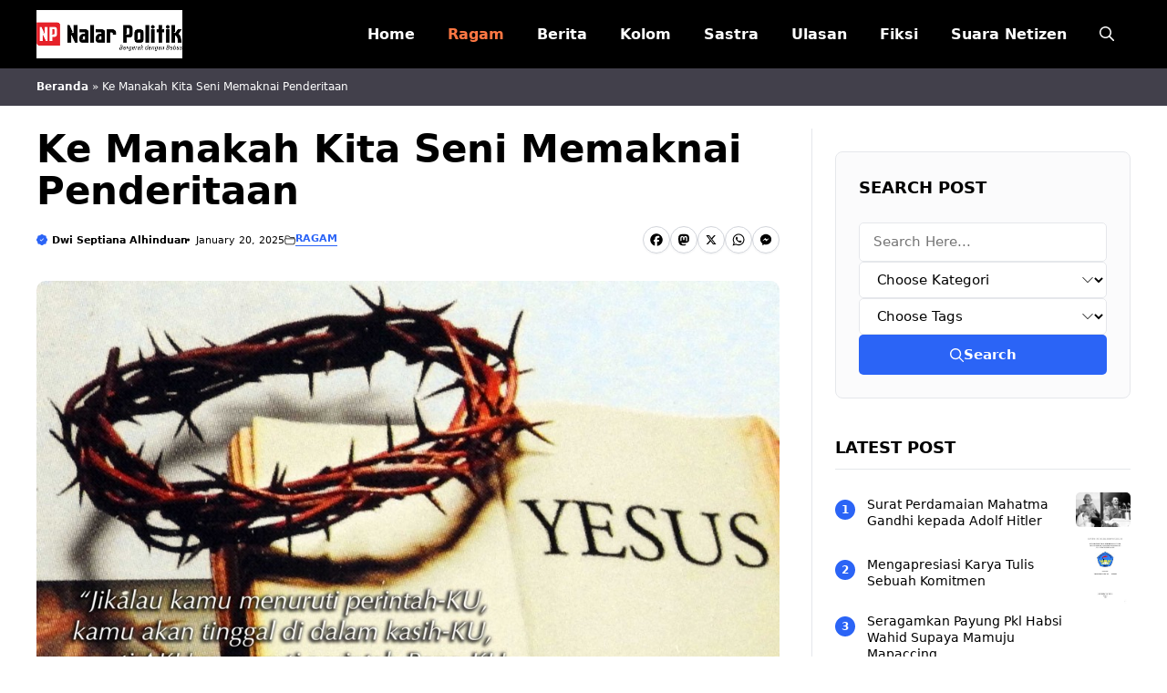

--- FILE ---
content_type: text/html; charset=UTF-8
request_url: https://nalarpolitik.com/ke-manakah-kita-seni-memaknai-penderitaan/
body_size: 22434
content:
<!DOCTYPE html>
<html lang="en-US">
<head>
	<meta charset="UTF-8">
	<meta name='robots' content='index, follow, max-image-preview:large, max-snippet:-1, max-video-preview:-1' />
<meta name="viewport" content="width=device-width, initial-scale=1">
	<!-- This site is optimized with the Yoast SEO plugin v26.2 - https://yoast.com/wordpress/plugins/seo/ -->
	<title>Ke Manakah Kita Seni Memaknai Penderitaan</title>
	<meta name="description" content="Penderitaan, sebuah kata yang mungkin sering menggugah emosi kita. Dalam hidup, kita tak dapat menghindari rasa sakit, baik yang bersifat fisik maupun" />
	<link rel="canonical" href="https://nalarpolitik.com/ke-manakah-kita-seni-memaknai-penderitaan/" />
	<meta property="og:locale" content="en_US" />
	<meta property="og:type" content="article" />
	<meta property="og:title" content="Ke Manakah Kita Seni Memaknai Penderitaan" />
	<meta property="og:description" content="Penderitaan, sebuah kata yang mungkin sering menggugah emosi kita. Dalam hidup, kita tak dapat menghindari rasa sakit, baik yang bersifat fisik maupun" />
	<meta property="og:url" content="https://nalarpolitik.com/ke-manakah-kita-seni-memaknai-penderitaan/" />
	<meta property="og:site_name" content="Nalar Politik - Bergerak dengan Bebas" />
	<meta property="article:author" content="https://www.facebook.com/anukumura.anukurata" />
	<meta property="article:published_time" content="2025-01-20T09:44:30+00:00" />
	<meta property="og:image" content="https://nalarpolitik.com/wp-content/uploads/2025/10/WhatsApp-Image-2022-05-18-at-4.22.45-PM.jpeg" />
	<meta property="og:image:width" content="1006" />
	<meta property="og:image:height" content="661" />
	<meta property="og:image:type" content="image/jpeg" />
	<meta name="author" content="Dwi Septiana Alhinduan" />
	<meta name="twitter:card" content="summary_large_image" />
	<meta name="twitter:label1" content="Written by" />
	<meta name="twitter:data1" content="Dwi Septiana Alhinduan" />
	<meta name="twitter:label2" content="Est. reading time" />
	<meta name="twitter:data2" content="3 minutes" />
	<script type="application/ld+json" class="yoast-schema-graph">{"@context":"https://schema.org","@graph":[{"@type":"Article","@id":"https://nalarpolitik.com/ke-manakah-kita-seni-memaknai-penderitaan/#article","isPartOf":{"@id":"https://nalarpolitik.com/ke-manakah-kita-seni-memaknai-penderitaan/"},"author":{"name":"Dwi Septiana Alhinduan","@id":"https://nalarpolitik.com/#/schema/person/d06e99d539c57135fc933dd4174c6bff"},"headline":"Ke Manakah Kita Seni Memaknai Penderitaan","datePublished":"2025-01-20T09:44:30+00:00","mainEntityOfPage":{"@id":"https://nalarpolitik.com/ke-manakah-kita-seni-memaknai-penderitaan/"},"wordCount":691,"commentCount":0,"publisher":{"@id":"https://nalarpolitik.com/#organization"},"image":{"@id":"https://nalarpolitik.com/ke-manakah-kita-seni-memaknai-penderitaan/#primaryimage"},"thumbnailUrl":"https://nalarpolitik.com/wp-content/uploads/2025/10/WhatsApp-Image-2022-05-18-at-4.22.45-PM.jpeg","articleSection":["Ragam"],"inLanguage":"en-US","potentialAction":[{"@type":"CommentAction","name":"Comment","target":["https://nalarpolitik.com/ke-manakah-kita-seni-memaknai-penderitaan/#respond"]}]},{"@type":"WebPage","@id":"https://nalarpolitik.com/ke-manakah-kita-seni-memaknai-penderitaan/","url":"https://nalarpolitik.com/ke-manakah-kita-seni-memaknai-penderitaan/","name":"Ke Manakah Kita Seni Memaknai Penderitaan","isPartOf":{"@id":"https://nalarpolitik.com/#website"},"primaryImageOfPage":{"@id":"https://nalarpolitik.com/ke-manakah-kita-seni-memaknai-penderitaan/#primaryimage"},"image":{"@id":"https://nalarpolitik.com/ke-manakah-kita-seni-memaknai-penderitaan/#primaryimage"},"thumbnailUrl":"https://nalarpolitik.com/wp-content/uploads/2025/10/WhatsApp-Image-2022-05-18-at-4.22.45-PM.jpeg","datePublished":"2025-01-20T09:44:30+00:00","description":"Penderitaan, sebuah kata yang mungkin sering menggugah emosi kita. Dalam hidup, kita tak dapat menghindari rasa sakit, baik yang bersifat fisik maupun","breadcrumb":{"@id":"https://nalarpolitik.com/ke-manakah-kita-seni-memaknai-penderitaan/#breadcrumb"},"inLanguage":"en-US","potentialAction":[{"@type":"ReadAction","target":["https://nalarpolitik.com/ke-manakah-kita-seni-memaknai-penderitaan/"]}]},{"@type":"ImageObject","inLanguage":"en-US","@id":"https://nalarpolitik.com/ke-manakah-kita-seni-memaknai-penderitaan/#primaryimage","url":"https://nalarpolitik.com/wp-content/uploads/2025/10/WhatsApp-Image-2022-05-18-at-4.22.45-PM.jpeg","contentUrl":"https://nalarpolitik.com/wp-content/uploads/2025/10/WhatsApp-Image-2022-05-18-at-4.22.45-PM.jpeg","width":1006,"height":661},{"@type":"BreadcrumbList","@id":"https://nalarpolitik.com/ke-manakah-kita-seni-memaknai-penderitaan/#breadcrumb","itemListElement":[{"@type":"ListItem","position":1,"name":"Beranda","item":"https://nalarpolitik.com/"},{"@type":"ListItem","position":2,"name":"Ke Manakah Kita Seni Memaknai Penderitaan"}]},{"@type":"WebSite","@id":"https://nalarpolitik.com/#website","url":"https://nalarpolitik.com/","name":"Nalar Politik - Bergerak dengan Bebas","description":"Sebagai anak kandung media sosial, Nalar Politik hadir guna merespons segala soal. Kami merangkum berbagai ide/gagasan tentang politik. Kami","publisher":{"@id":"https://nalarpolitik.com/#organization"},"potentialAction":[{"@type":"SearchAction","target":{"@type":"EntryPoint","urlTemplate":"https://nalarpolitik.com/?s={search_term_string}"},"query-input":{"@type":"PropertyValueSpecification","valueRequired":true,"valueName":"search_term_string"}}],"inLanguage":"en-US"},{"@type":"Organization","@id":"https://nalarpolitik.com/#organization","name":"Nalar Politik - Bergerak dengan Bebas","url":"https://nalarpolitik.com/","logo":{"@type":"ImageObject","inLanguage":"en-US","@id":"https://nalarpolitik.com/#/schema/logo/image/","url":"https://nalarpolitik.com/wp-content/uploads/2025/10/Identitas-Nalar-Politik.png","contentUrl":"https://nalarpolitik.com/wp-content/uploads/2025/10/Identitas-Nalar-Politik.png","width":300,"height":100,"caption":"Nalar Politik - Bergerak dengan Bebas"},"image":{"@id":"https://nalarpolitik.com/#/schema/logo/image/"}},{"@type":"Person","@id":"https://nalarpolitik.com/#/schema/person/d06e99d539c57135fc933dd4174c6bff","name":"Dwi Septiana Alhinduan","image":{"@type":"ImageObject","inLanguage":"en-US","@id":"https://nalarpolitik.com/#/schema/person/image/","url":"https://secure.gravatar.com/avatar/394c1009eae74a58e81aa38109915934b7d6533aea02adcfdeaa1f7a4bc56c7e?s=96&d=mm&r=g","contentUrl":"https://secure.gravatar.com/avatar/394c1009eae74a58e81aa38109915934b7d6533aea02adcfdeaa1f7a4bc56c7e?s=96&d=mm&r=g","caption":"Dwi Septiana Alhinduan"},"description":"Untuk Anda yang memilih atau sedang mencari media di luar yang mainstream seperti di atas, Nalar Politik bisa jadi jawaban. Kami lahir dan mendedikasikan platform ini sebagai portal alternatif.","sameAs":["https://nalarpolitik.com","https://www.facebook.com/anukumura.anukurata"],"url":"https://nalarpolitik.com/author/vmxty/"}]}</script>
	<!-- / Yoast SEO plugin. -->


<link rel='dns-prefetch' href='//static.addtoany.com' />
<link rel="alternate" type="application/rss+xml" title="Nalar Politik - Bergerak dengan Bebas &raquo; Feed" href="https://nalarpolitik.com/feed/" />
<link rel="alternate" type="application/rss+xml" title="Nalar Politik - Bergerak dengan Bebas &raquo; Comments Feed" href="https://nalarpolitik.com/comments/feed/" />
<link rel="alternate" type="application/rss+xml" title="Nalar Politik - Bergerak dengan Bebas &raquo; Ke Manakah Kita Seni Memaknai Penderitaan Comments Feed" href="https://nalarpolitik.com/ke-manakah-kita-seni-memaknai-penderitaan/feed/" />
<link rel="alternate" title="oEmbed (JSON)" type="application/json+oembed" href="https://nalarpolitik.com/wp-json/oembed/1.0/embed?url=https%3A%2F%2Fnalarpolitik.com%2Fke-manakah-kita-seni-memaknai-penderitaan%2F" />
<link rel="alternate" title="oEmbed (XML)" type="text/xml+oembed" href="https://nalarpolitik.com/wp-json/oembed/1.0/embed?url=https%3A%2F%2Fnalarpolitik.com%2Fke-manakah-kita-seni-memaknai-penderitaan%2F&#038;format=xml" />
<style id='wp-img-auto-sizes-contain-inline-css'>
img:is([sizes=auto i],[sizes^="auto," i]){contain-intrinsic-size:3000px 1500px}
/*# sourceURL=wp-img-auto-sizes-contain-inline-css */
</style>
<style id='wp-emoji-styles-inline-css'>

	img.wp-smiley, img.emoji {
		display: inline !important;
		border: none !important;
		box-shadow: none !important;
		height: 1em !important;
		width: 1em !important;
		margin: 0 0.07em !important;
		vertical-align: -0.1em !important;
		background: none !important;
		padding: 0 !important;
	}
/*# sourceURL=wp-emoji-styles-inline-css */
</style>
<style id='wp-block-library-inline-css'>
:root{--wp-block-synced-color:#7a00df;--wp-block-synced-color--rgb:122,0,223;--wp-bound-block-color:var(--wp-block-synced-color);--wp-editor-canvas-background:#ddd;--wp-admin-theme-color:#007cba;--wp-admin-theme-color--rgb:0,124,186;--wp-admin-theme-color-darker-10:#006ba1;--wp-admin-theme-color-darker-10--rgb:0,107,160.5;--wp-admin-theme-color-darker-20:#005a87;--wp-admin-theme-color-darker-20--rgb:0,90,135;--wp-admin-border-width-focus:2px}@media (min-resolution:192dpi){:root{--wp-admin-border-width-focus:1.5px}}.wp-element-button{cursor:pointer}:root .has-very-light-gray-background-color{background-color:#eee}:root .has-very-dark-gray-background-color{background-color:#313131}:root .has-very-light-gray-color{color:#eee}:root .has-very-dark-gray-color{color:#313131}:root .has-vivid-green-cyan-to-vivid-cyan-blue-gradient-background{background:linear-gradient(135deg,#00d084,#0693e3)}:root .has-purple-crush-gradient-background{background:linear-gradient(135deg,#34e2e4,#4721fb 50%,#ab1dfe)}:root .has-hazy-dawn-gradient-background{background:linear-gradient(135deg,#faaca8,#dad0ec)}:root .has-subdued-olive-gradient-background{background:linear-gradient(135deg,#fafae1,#67a671)}:root .has-atomic-cream-gradient-background{background:linear-gradient(135deg,#fdd79a,#004a59)}:root .has-nightshade-gradient-background{background:linear-gradient(135deg,#330968,#31cdcf)}:root .has-midnight-gradient-background{background:linear-gradient(135deg,#020381,#2874fc)}:root{--wp--preset--font-size--normal:16px;--wp--preset--font-size--huge:42px}.has-regular-font-size{font-size:1em}.has-larger-font-size{font-size:2.625em}.has-normal-font-size{font-size:var(--wp--preset--font-size--normal)}.has-huge-font-size{font-size:var(--wp--preset--font-size--huge)}.has-text-align-center{text-align:center}.has-text-align-left{text-align:left}.has-text-align-right{text-align:right}.has-fit-text{white-space:nowrap!important}#end-resizable-editor-section{display:none}.aligncenter{clear:both}.items-justified-left{justify-content:flex-start}.items-justified-center{justify-content:center}.items-justified-right{justify-content:flex-end}.items-justified-space-between{justify-content:space-between}.screen-reader-text{border:0;clip-path:inset(50%);height:1px;margin:-1px;overflow:hidden;padding:0;position:absolute;width:1px;word-wrap:normal!important}.screen-reader-text:focus{background-color:#ddd;clip-path:none;color:#444;display:block;font-size:1em;height:auto;left:5px;line-height:normal;padding:15px 23px 14px;text-decoration:none;top:5px;width:auto;z-index:100000}html :where(.has-border-color){border-style:solid}html :where([style*=border-top-color]){border-top-style:solid}html :where([style*=border-right-color]){border-right-style:solid}html :where([style*=border-bottom-color]){border-bottom-style:solid}html :where([style*=border-left-color]){border-left-style:solid}html :where([style*=border-width]){border-style:solid}html :where([style*=border-top-width]){border-top-style:solid}html :where([style*=border-right-width]){border-right-style:solid}html :where([style*=border-bottom-width]){border-bottom-style:solid}html :where([style*=border-left-width]){border-left-style:solid}html :where(img[class*=wp-image-]){height:auto;max-width:100%}:where(figure){margin:0 0 1em}html :where(.is-position-sticky){--wp-admin--admin-bar--position-offset:var(--wp-admin--admin-bar--height,0px)}@media screen and (max-width:600px){html :where(.is-position-sticky){--wp-admin--admin-bar--position-offset:0px}}

/*# sourceURL=wp-block-library-inline-css */
</style><style id='wp-block-post-author-inline-css'>
.wp-block-post-author{box-sizing:border-box;display:flex;flex-wrap:wrap}.wp-block-post-author__byline{font-size:.5em;margin-bottom:0;margin-top:0;width:100%}.wp-block-post-author__avatar{margin-right:1em}.wp-block-post-author__bio{font-size:.7em;margin-bottom:.7em}.wp-block-post-author__content{flex-basis:0;flex-grow:1}.wp-block-post-author__name{margin:0}
/*# sourceURL=https://nalarpolitik.com/wp-includes/blocks/post-author/style.min.css */
</style>
<style id='wp-block-post-featured-image-inline-css'>
.wp-block-post-featured-image{margin-left:0;margin-right:0}.wp-block-post-featured-image a{display:block;height:100%}.wp-block-post-featured-image :where(img){box-sizing:border-box;height:auto;max-width:100%;vertical-align:bottom;width:100%}.wp-block-post-featured-image.alignfull img,.wp-block-post-featured-image.alignwide img{width:100%}.wp-block-post-featured-image .wp-block-post-featured-image__overlay.has-background-dim{background-color:#000;inset:0;position:absolute}.wp-block-post-featured-image{position:relative}.wp-block-post-featured-image .wp-block-post-featured-image__overlay.has-background-gradient{background-color:initial}.wp-block-post-featured-image .wp-block-post-featured-image__overlay.has-background-dim-0{opacity:0}.wp-block-post-featured-image .wp-block-post-featured-image__overlay.has-background-dim-10{opacity:.1}.wp-block-post-featured-image .wp-block-post-featured-image__overlay.has-background-dim-20{opacity:.2}.wp-block-post-featured-image .wp-block-post-featured-image__overlay.has-background-dim-30{opacity:.3}.wp-block-post-featured-image .wp-block-post-featured-image__overlay.has-background-dim-40{opacity:.4}.wp-block-post-featured-image .wp-block-post-featured-image__overlay.has-background-dim-50{opacity:.5}.wp-block-post-featured-image .wp-block-post-featured-image__overlay.has-background-dim-60{opacity:.6}.wp-block-post-featured-image .wp-block-post-featured-image__overlay.has-background-dim-70{opacity:.7}.wp-block-post-featured-image .wp-block-post-featured-image__overlay.has-background-dim-80{opacity:.8}.wp-block-post-featured-image .wp-block-post-featured-image__overlay.has-background-dim-90{opacity:.9}.wp-block-post-featured-image .wp-block-post-featured-image__overlay.has-background-dim-100{opacity:1}.wp-block-post-featured-image:where(.alignleft,.alignright){width:100%}
/*# sourceURL=https://nalarpolitik.com/wp-includes/blocks/post-featured-image/style.min.css */
</style>
<style id='wp-block-social-links-inline-css'>
.wp-block-social-links{background:none;box-sizing:border-box;margin-left:0;padding-left:0;padding-right:0;text-indent:0}.wp-block-social-links .wp-social-link a,.wp-block-social-links .wp-social-link a:hover{border-bottom:0;box-shadow:none;text-decoration:none}.wp-block-social-links .wp-social-link svg{height:1em;width:1em}.wp-block-social-links .wp-social-link span:not(.screen-reader-text){font-size:.65em;margin-left:.5em;margin-right:.5em}.wp-block-social-links.has-small-icon-size{font-size:16px}.wp-block-social-links,.wp-block-social-links.has-normal-icon-size{font-size:24px}.wp-block-social-links.has-large-icon-size{font-size:36px}.wp-block-social-links.has-huge-icon-size{font-size:48px}.wp-block-social-links.aligncenter{display:flex;justify-content:center}.wp-block-social-links.alignright{justify-content:flex-end}.wp-block-social-link{border-radius:9999px;display:block}@media not (prefers-reduced-motion){.wp-block-social-link{transition:transform .1s ease}}.wp-block-social-link{height:auto}.wp-block-social-link a{align-items:center;display:flex;line-height:0}.wp-block-social-link:hover{transform:scale(1.1)}.wp-block-social-links .wp-block-social-link.wp-social-link{display:inline-block;margin:0;padding:0}.wp-block-social-links .wp-block-social-link.wp-social-link .wp-block-social-link-anchor,.wp-block-social-links .wp-block-social-link.wp-social-link .wp-block-social-link-anchor svg,.wp-block-social-links .wp-block-social-link.wp-social-link .wp-block-social-link-anchor:active,.wp-block-social-links .wp-block-social-link.wp-social-link .wp-block-social-link-anchor:hover,.wp-block-social-links .wp-block-social-link.wp-social-link .wp-block-social-link-anchor:visited{color:currentColor;fill:currentColor}:where(.wp-block-social-links:not(.is-style-logos-only)) .wp-social-link{background-color:#f0f0f0;color:#444}:where(.wp-block-social-links:not(.is-style-logos-only)) .wp-social-link-amazon{background-color:#f90;color:#fff}:where(.wp-block-social-links:not(.is-style-logos-only)) .wp-social-link-bandcamp{background-color:#1ea0c3;color:#fff}:where(.wp-block-social-links:not(.is-style-logos-only)) .wp-social-link-behance{background-color:#0757fe;color:#fff}:where(.wp-block-social-links:not(.is-style-logos-only)) .wp-social-link-bluesky{background-color:#0a7aff;color:#fff}:where(.wp-block-social-links:not(.is-style-logos-only)) .wp-social-link-codepen{background-color:#1e1f26;color:#fff}:where(.wp-block-social-links:not(.is-style-logos-only)) .wp-social-link-deviantart{background-color:#02e49b;color:#fff}:where(.wp-block-social-links:not(.is-style-logos-only)) .wp-social-link-discord{background-color:#5865f2;color:#fff}:where(.wp-block-social-links:not(.is-style-logos-only)) .wp-social-link-dribbble{background-color:#e94c89;color:#fff}:where(.wp-block-social-links:not(.is-style-logos-only)) .wp-social-link-dropbox{background-color:#4280ff;color:#fff}:where(.wp-block-social-links:not(.is-style-logos-only)) .wp-social-link-etsy{background-color:#f45800;color:#fff}:where(.wp-block-social-links:not(.is-style-logos-only)) .wp-social-link-facebook{background-color:#0866ff;color:#fff}:where(.wp-block-social-links:not(.is-style-logos-only)) .wp-social-link-fivehundredpx{background-color:#000;color:#fff}:where(.wp-block-social-links:not(.is-style-logos-only)) .wp-social-link-flickr{background-color:#0461dd;color:#fff}:where(.wp-block-social-links:not(.is-style-logos-only)) .wp-social-link-foursquare{background-color:#e65678;color:#fff}:where(.wp-block-social-links:not(.is-style-logos-only)) .wp-social-link-github{background-color:#24292d;color:#fff}:where(.wp-block-social-links:not(.is-style-logos-only)) .wp-social-link-goodreads{background-color:#eceadd;color:#382110}:where(.wp-block-social-links:not(.is-style-logos-only)) .wp-social-link-google{background-color:#ea4434;color:#fff}:where(.wp-block-social-links:not(.is-style-logos-only)) .wp-social-link-gravatar{background-color:#1d4fc4;color:#fff}:where(.wp-block-social-links:not(.is-style-logos-only)) .wp-social-link-instagram{background-color:#f00075;color:#fff}:where(.wp-block-social-links:not(.is-style-logos-only)) .wp-social-link-lastfm{background-color:#e21b24;color:#fff}:where(.wp-block-social-links:not(.is-style-logos-only)) .wp-social-link-linkedin{background-color:#0d66c2;color:#fff}:where(.wp-block-social-links:not(.is-style-logos-only)) .wp-social-link-mastodon{background-color:#3288d4;color:#fff}:where(.wp-block-social-links:not(.is-style-logos-only)) .wp-social-link-medium{background-color:#000;color:#fff}:where(.wp-block-social-links:not(.is-style-logos-only)) .wp-social-link-meetup{background-color:#f6405f;color:#fff}:where(.wp-block-social-links:not(.is-style-logos-only)) .wp-social-link-patreon{background-color:#000;color:#fff}:where(.wp-block-social-links:not(.is-style-logos-only)) .wp-social-link-pinterest{background-color:#e60122;color:#fff}:where(.wp-block-social-links:not(.is-style-logos-only)) .wp-social-link-pocket{background-color:#ef4155;color:#fff}:where(.wp-block-social-links:not(.is-style-logos-only)) .wp-social-link-reddit{background-color:#ff4500;color:#fff}:where(.wp-block-social-links:not(.is-style-logos-only)) .wp-social-link-skype{background-color:#0478d7;color:#fff}:where(.wp-block-social-links:not(.is-style-logos-only)) .wp-social-link-snapchat{background-color:#fefc00;color:#fff;stroke:#000}:where(.wp-block-social-links:not(.is-style-logos-only)) .wp-social-link-soundcloud{background-color:#ff5600;color:#fff}:where(.wp-block-social-links:not(.is-style-logos-only)) .wp-social-link-spotify{background-color:#1bd760;color:#fff}:where(.wp-block-social-links:not(.is-style-logos-only)) .wp-social-link-telegram{background-color:#2aabee;color:#fff}:where(.wp-block-social-links:not(.is-style-logos-only)) .wp-social-link-threads{background-color:#000;color:#fff}:where(.wp-block-social-links:not(.is-style-logos-only)) .wp-social-link-tiktok{background-color:#000;color:#fff}:where(.wp-block-social-links:not(.is-style-logos-only)) .wp-social-link-tumblr{background-color:#011835;color:#fff}:where(.wp-block-social-links:not(.is-style-logos-only)) .wp-social-link-twitch{background-color:#6440a4;color:#fff}:where(.wp-block-social-links:not(.is-style-logos-only)) .wp-social-link-twitter{background-color:#1da1f2;color:#fff}:where(.wp-block-social-links:not(.is-style-logos-only)) .wp-social-link-vimeo{background-color:#1eb7ea;color:#fff}:where(.wp-block-social-links:not(.is-style-logos-only)) .wp-social-link-vk{background-color:#4680c2;color:#fff}:where(.wp-block-social-links:not(.is-style-logos-only)) .wp-social-link-wordpress{background-color:#3499cd;color:#fff}:where(.wp-block-social-links:not(.is-style-logos-only)) .wp-social-link-whatsapp{background-color:#25d366;color:#fff}:where(.wp-block-social-links:not(.is-style-logos-only)) .wp-social-link-x{background-color:#000;color:#fff}:where(.wp-block-social-links:not(.is-style-logos-only)) .wp-social-link-yelp{background-color:#d32422;color:#fff}:where(.wp-block-social-links:not(.is-style-logos-only)) .wp-social-link-youtube{background-color:red;color:#fff}:where(.wp-block-social-links.is-style-logos-only) .wp-social-link{background:none}:where(.wp-block-social-links.is-style-logos-only) .wp-social-link svg{height:1.25em;width:1.25em}:where(.wp-block-social-links.is-style-logos-only) .wp-social-link-amazon{color:#f90}:where(.wp-block-social-links.is-style-logos-only) .wp-social-link-bandcamp{color:#1ea0c3}:where(.wp-block-social-links.is-style-logos-only) .wp-social-link-behance{color:#0757fe}:where(.wp-block-social-links.is-style-logos-only) .wp-social-link-bluesky{color:#0a7aff}:where(.wp-block-social-links.is-style-logos-only) .wp-social-link-codepen{color:#1e1f26}:where(.wp-block-social-links.is-style-logos-only) .wp-social-link-deviantart{color:#02e49b}:where(.wp-block-social-links.is-style-logos-only) .wp-social-link-discord{color:#5865f2}:where(.wp-block-social-links.is-style-logos-only) .wp-social-link-dribbble{color:#e94c89}:where(.wp-block-social-links.is-style-logos-only) .wp-social-link-dropbox{color:#4280ff}:where(.wp-block-social-links.is-style-logos-only) .wp-social-link-etsy{color:#f45800}:where(.wp-block-social-links.is-style-logos-only) .wp-social-link-facebook{color:#0866ff}:where(.wp-block-social-links.is-style-logos-only) .wp-social-link-fivehundredpx{color:#000}:where(.wp-block-social-links.is-style-logos-only) .wp-social-link-flickr{color:#0461dd}:where(.wp-block-social-links.is-style-logos-only) .wp-social-link-foursquare{color:#e65678}:where(.wp-block-social-links.is-style-logos-only) .wp-social-link-github{color:#24292d}:where(.wp-block-social-links.is-style-logos-only) .wp-social-link-goodreads{color:#382110}:where(.wp-block-social-links.is-style-logos-only) .wp-social-link-google{color:#ea4434}:where(.wp-block-social-links.is-style-logos-only) .wp-social-link-gravatar{color:#1d4fc4}:where(.wp-block-social-links.is-style-logos-only) .wp-social-link-instagram{color:#f00075}:where(.wp-block-social-links.is-style-logos-only) .wp-social-link-lastfm{color:#e21b24}:where(.wp-block-social-links.is-style-logos-only) .wp-social-link-linkedin{color:#0d66c2}:where(.wp-block-social-links.is-style-logos-only) .wp-social-link-mastodon{color:#3288d4}:where(.wp-block-social-links.is-style-logos-only) .wp-social-link-medium{color:#000}:where(.wp-block-social-links.is-style-logos-only) .wp-social-link-meetup{color:#f6405f}:where(.wp-block-social-links.is-style-logos-only) .wp-social-link-patreon{color:#000}:where(.wp-block-social-links.is-style-logos-only) .wp-social-link-pinterest{color:#e60122}:where(.wp-block-social-links.is-style-logos-only) .wp-social-link-pocket{color:#ef4155}:where(.wp-block-social-links.is-style-logos-only) .wp-social-link-reddit{color:#ff4500}:where(.wp-block-social-links.is-style-logos-only) .wp-social-link-skype{color:#0478d7}:where(.wp-block-social-links.is-style-logos-only) .wp-social-link-snapchat{color:#fff;stroke:#000}:where(.wp-block-social-links.is-style-logos-only) .wp-social-link-soundcloud{color:#ff5600}:where(.wp-block-social-links.is-style-logos-only) .wp-social-link-spotify{color:#1bd760}:where(.wp-block-social-links.is-style-logos-only) .wp-social-link-telegram{color:#2aabee}:where(.wp-block-social-links.is-style-logos-only) .wp-social-link-threads{color:#000}:where(.wp-block-social-links.is-style-logos-only) .wp-social-link-tiktok{color:#000}:where(.wp-block-social-links.is-style-logos-only) .wp-social-link-tumblr{color:#011835}:where(.wp-block-social-links.is-style-logos-only) .wp-social-link-twitch{color:#6440a4}:where(.wp-block-social-links.is-style-logos-only) .wp-social-link-twitter{color:#1da1f2}:where(.wp-block-social-links.is-style-logos-only) .wp-social-link-vimeo{color:#1eb7ea}:where(.wp-block-social-links.is-style-logos-only) .wp-social-link-vk{color:#4680c2}:where(.wp-block-social-links.is-style-logos-only) .wp-social-link-whatsapp{color:#25d366}:where(.wp-block-social-links.is-style-logos-only) .wp-social-link-wordpress{color:#3499cd}:where(.wp-block-social-links.is-style-logos-only) .wp-social-link-x{color:#000}:where(.wp-block-social-links.is-style-logos-only) .wp-social-link-yelp{color:#d32422}:where(.wp-block-social-links.is-style-logos-only) .wp-social-link-youtube{color:red}.wp-block-social-links.is-style-pill-shape .wp-social-link{width:auto}:root :where(.wp-block-social-links .wp-social-link a){padding:.25em}:root :where(.wp-block-social-links.is-style-logos-only .wp-social-link a){padding:0}:root :where(.wp-block-social-links.is-style-pill-shape .wp-social-link a){padding-left:.6666666667em;padding-right:.6666666667em}.wp-block-social-links:not(.has-icon-color):not(.has-icon-background-color) .wp-social-link-snapchat .wp-block-social-link-label{color:#000}
/*# sourceURL=https://nalarpolitik.com/wp-includes/blocks/social-links/style.min.css */
</style>
<style id='global-styles-inline-css'>
:root{--wp--preset--aspect-ratio--square: 1;--wp--preset--aspect-ratio--4-3: 4/3;--wp--preset--aspect-ratio--3-4: 3/4;--wp--preset--aspect-ratio--3-2: 3/2;--wp--preset--aspect-ratio--2-3: 2/3;--wp--preset--aspect-ratio--16-9: 16/9;--wp--preset--aspect-ratio--9-16: 9/16;--wp--preset--color--black: #000000;--wp--preset--color--cyan-bluish-gray: #abb8c3;--wp--preset--color--white: #ffffff;--wp--preset--color--pale-pink: #f78da7;--wp--preset--color--vivid-red: #cf2e2e;--wp--preset--color--luminous-vivid-orange: #ff6900;--wp--preset--color--luminous-vivid-amber: #fcb900;--wp--preset--color--light-green-cyan: #7bdcb5;--wp--preset--color--vivid-green-cyan: #00d084;--wp--preset--color--pale-cyan-blue: #8ed1fc;--wp--preset--color--vivid-cyan-blue: #0693e3;--wp--preset--color--vivid-purple: #9b51e0;--wp--preset--color--contrast: var(--contrast);--wp--preset--color--contrast-2: var(--contrast-2);--wp--preset--color--accent: var(--accent);--wp--preset--color--light-gray: var(--light-gray);--wp--preset--color--color-opt: var(--color-opt);--wp--preset--color--color-opt-2: var(--color-opt2);--wp--preset--gradient--vivid-cyan-blue-to-vivid-purple: linear-gradient(135deg,rgb(6,147,227) 0%,rgb(155,81,224) 100%);--wp--preset--gradient--light-green-cyan-to-vivid-green-cyan: linear-gradient(135deg,rgb(122,220,180) 0%,rgb(0,208,130) 100%);--wp--preset--gradient--luminous-vivid-amber-to-luminous-vivid-orange: linear-gradient(135deg,rgb(252,185,0) 0%,rgb(255,105,0) 100%);--wp--preset--gradient--luminous-vivid-orange-to-vivid-red: linear-gradient(135deg,rgb(255,105,0) 0%,rgb(207,46,46) 100%);--wp--preset--gradient--very-light-gray-to-cyan-bluish-gray: linear-gradient(135deg,rgb(238,238,238) 0%,rgb(169,184,195) 100%);--wp--preset--gradient--cool-to-warm-spectrum: linear-gradient(135deg,rgb(74,234,220) 0%,rgb(151,120,209) 20%,rgb(207,42,186) 40%,rgb(238,44,130) 60%,rgb(251,105,98) 80%,rgb(254,248,76) 100%);--wp--preset--gradient--blush-light-purple: linear-gradient(135deg,rgb(255,206,236) 0%,rgb(152,150,240) 100%);--wp--preset--gradient--blush-bordeaux: linear-gradient(135deg,rgb(254,205,165) 0%,rgb(254,45,45) 50%,rgb(107,0,62) 100%);--wp--preset--gradient--luminous-dusk: linear-gradient(135deg,rgb(255,203,112) 0%,rgb(199,81,192) 50%,rgb(65,88,208) 100%);--wp--preset--gradient--pale-ocean: linear-gradient(135deg,rgb(255,245,203) 0%,rgb(182,227,212) 50%,rgb(51,167,181) 100%);--wp--preset--gradient--electric-grass: linear-gradient(135deg,rgb(202,248,128) 0%,rgb(113,206,126) 100%);--wp--preset--gradient--midnight: linear-gradient(135deg,rgb(2,3,129) 0%,rgb(40,116,252) 100%);--wp--preset--font-size--small: 13px;--wp--preset--font-size--medium: 20px;--wp--preset--font-size--large: 36px;--wp--preset--font-size--x-large: 42px;--wp--preset--spacing--20: 0.44rem;--wp--preset--spacing--30: 0.67rem;--wp--preset--spacing--40: 1rem;--wp--preset--spacing--50: 1.5rem;--wp--preset--spacing--60: 2.25rem;--wp--preset--spacing--70: 3.38rem;--wp--preset--spacing--80: 5.06rem;--wp--preset--shadow--natural: 6px 6px 9px rgba(0, 0, 0, 0.2);--wp--preset--shadow--deep: 12px 12px 50px rgba(0, 0, 0, 0.4);--wp--preset--shadow--sharp: 6px 6px 0px rgba(0, 0, 0, 0.2);--wp--preset--shadow--outlined: 6px 6px 0px -3px rgb(255, 255, 255), 6px 6px rgb(0, 0, 0);--wp--preset--shadow--crisp: 6px 6px 0px rgb(0, 0, 0);}:where(.is-layout-flex){gap: 0.5em;}:where(.is-layout-grid){gap: 0.5em;}body .is-layout-flex{display: flex;}.is-layout-flex{flex-wrap: wrap;align-items: center;}.is-layout-flex > :is(*, div){margin: 0;}body .is-layout-grid{display: grid;}.is-layout-grid > :is(*, div){margin: 0;}:where(.wp-block-columns.is-layout-flex){gap: 2em;}:where(.wp-block-columns.is-layout-grid){gap: 2em;}:where(.wp-block-post-template.is-layout-flex){gap: 1.25em;}:where(.wp-block-post-template.is-layout-grid){gap: 1.25em;}.has-black-color{color: var(--wp--preset--color--black) !important;}.has-cyan-bluish-gray-color{color: var(--wp--preset--color--cyan-bluish-gray) !important;}.has-white-color{color: var(--wp--preset--color--white) !important;}.has-pale-pink-color{color: var(--wp--preset--color--pale-pink) !important;}.has-vivid-red-color{color: var(--wp--preset--color--vivid-red) !important;}.has-luminous-vivid-orange-color{color: var(--wp--preset--color--luminous-vivid-orange) !important;}.has-luminous-vivid-amber-color{color: var(--wp--preset--color--luminous-vivid-amber) !important;}.has-light-green-cyan-color{color: var(--wp--preset--color--light-green-cyan) !important;}.has-vivid-green-cyan-color{color: var(--wp--preset--color--vivid-green-cyan) !important;}.has-pale-cyan-blue-color{color: var(--wp--preset--color--pale-cyan-blue) !important;}.has-vivid-cyan-blue-color{color: var(--wp--preset--color--vivid-cyan-blue) !important;}.has-vivid-purple-color{color: var(--wp--preset--color--vivid-purple) !important;}.has-black-background-color{background-color: var(--wp--preset--color--black) !important;}.has-cyan-bluish-gray-background-color{background-color: var(--wp--preset--color--cyan-bluish-gray) !important;}.has-white-background-color{background-color: var(--wp--preset--color--white) !important;}.has-pale-pink-background-color{background-color: var(--wp--preset--color--pale-pink) !important;}.has-vivid-red-background-color{background-color: var(--wp--preset--color--vivid-red) !important;}.has-luminous-vivid-orange-background-color{background-color: var(--wp--preset--color--luminous-vivid-orange) !important;}.has-luminous-vivid-amber-background-color{background-color: var(--wp--preset--color--luminous-vivid-amber) !important;}.has-light-green-cyan-background-color{background-color: var(--wp--preset--color--light-green-cyan) !important;}.has-vivid-green-cyan-background-color{background-color: var(--wp--preset--color--vivid-green-cyan) !important;}.has-pale-cyan-blue-background-color{background-color: var(--wp--preset--color--pale-cyan-blue) !important;}.has-vivid-cyan-blue-background-color{background-color: var(--wp--preset--color--vivid-cyan-blue) !important;}.has-vivid-purple-background-color{background-color: var(--wp--preset--color--vivid-purple) !important;}.has-black-border-color{border-color: var(--wp--preset--color--black) !important;}.has-cyan-bluish-gray-border-color{border-color: var(--wp--preset--color--cyan-bluish-gray) !important;}.has-white-border-color{border-color: var(--wp--preset--color--white) !important;}.has-pale-pink-border-color{border-color: var(--wp--preset--color--pale-pink) !important;}.has-vivid-red-border-color{border-color: var(--wp--preset--color--vivid-red) !important;}.has-luminous-vivid-orange-border-color{border-color: var(--wp--preset--color--luminous-vivid-orange) !important;}.has-luminous-vivid-amber-border-color{border-color: var(--wp--preset--color--luminous-vivid-amber) !important;}.has-light-green-cyan-border-color{border-color: var(--wp--preset--color--light-green-cyan) !important;}.has-vivid-green-cyan-border-color{border-color: var(--wp--preset--color--vivid-green-cyan) !important;}.has-pale-cyan-blue-border-color{border-color: var(--wp--preset--color--pale-cyan-blue) !important;}.has-vivid-cyan-blue-border-color{border-color: var(--wp--preset--color--vivid-cyan-blue) !important;}.has-vivid-purple-border-color{border-color: var(--wp--preset--color--vivid-purple) !important;}.has-vivid-cyan-blue-to-vivid-purple-gradient-background{background: var(--wp--preset--gradient--vivid-cyan-blue-to-vivid-purple) !important;}.has-light-green-cyan-to-vivid-green-cyan-gradient-background{background: var(--wp--preset--gradient--light-green-cyan-to-vivid-green-cyan) !important;}.has-luminous-vivid-amber-to-luminous-vivid-orange-gradient-background{background: var(--wp--preset--gradient--luminous-vivid-amber-to-luminous-vivid-orange) !important;}.has-luminous-vivid-orange-to-vivid-red-gradient-background{background: var(--wp--preset--gradient--luminous-vivid-orange-to-vivid-red) !important;}.has-very-light-gray-to-cyan-bluish-gray-gradient-background{background: var(--wp--preset--gradient--very-light-gray-to-cyan-bluish-gray) !important;}.has-cool-to-warm-spectrum-gradient-background{background: var(--wp--preset--gradient--cool-to-warm-spectrum) !important;}.has-blush-light-purple-gradient-background{background: var(--wp--preset--gradient--blush-light-purple) !important;}.has-blush-bordeaux-gradient-background{background: var(--wp--preset--gradient--blush-bordeaux) !important;}.has-luminous-dusk-gradient-background{background: var(--wp--preset--gradient--luminous-dusk) !important;}.has-pale-ocean-gradient-background{background: var(--wp--preset--gradient--pale-ocean) !important;}.has-electric-grass-gradient-background{background: var(--wp--preset--gradient--electric-grass) !important;}.has-midnight-gradient-background{background: var(--wp--preset--gradient--midnight) !important;}.has-small-font-size{font-size: var(--wp--preset--font-size--small) !important;}.has-medium-font-size{font-size: var(--wp--preset--font-size--medium) !important;}.has-large-font-size{font-size: var(--wp--preset--font-size--large) !important;}.has-x-large-font-size{font-size: var(--wp--preset--font-size--x-large) !important;}
/*# sourceURL=global-styles-inline-css */
</style>

<style id='classic-theme-styles-inline-css'>
/*! This file is auto-generated */
.wp-block-button__link{color:#fff;background-color:#32373c;border-radius:9999px;box-shadow:none;text-decoration:none;padding:calc(.667em + 2px) calc(1.333em + 2px);font-size:1.125em}.wp-block-file__button{background:#32373c;color:#fff;text-decoration:none}
/*# sourceURL=/wp-includes/css/classic-themes.min.css */
</style>
<link rel='stylesheet' id='contact-form-7-css' href='https://nalarpolitik.com/wp-content/plugins/contact-form-7/includes/css/styles.css?ver=6.1.2' media='all' />
<link rel='stylesheet' id='splide-css-css' href='https://nalarpolitik.com/wp-content/themes/flexblog/css/splide.min.css?ver=6.9' media='all' />
<link rel='stylesheet' id='generate-comments-css' href='https://nalarpolitik.com/wp-content/themes/generatepress/assets/css/components/comments.min.css?ver=3.6.0' media='all' />
<link rel='stylesheet' id='generate-style-css' href='https://nalarpolitik.com/wp-content/themes/generatepress/assets/css/main.min.css?ver=3.6.0' media='all' />
<style id='generate-style-inline-css'>
body{background-color:#ffffff;}a{color:var(--accent);}a:hover, a:focus, a:active{color:var(--contrast);}.wp-block-group__inner-container{max-width:1200px;margin-left:auto;margin-right:auto;}.site-header .header-image{width:160px;}:root{--contrast:#000000;--contrast-2:#1F1D2B;--accent:#2b64f6;--light-gray:#e5e7eb;--color-opt:#ebeb5e;--color-opt2:#FE7743;}:root .has-contrast-color{color:var(--contrast);}:root .has-contrast-background-color{background-color:var(--contrast);}:root .has-contrast-2-color{color:var(--contrast-2);}:root .has-contrast-2-background-color{background-color:var(--contrast-2);}:root .has-accent-color{color:var(--accent);}:root .has-accent-background-color{background-color:var(--accent);}:root .has-light-gray-color{color:var(--light-gray);}:root .has-light-gray-background-color{background-color:var(--light-gray);}:root .has-color-opt-color{color:var(--color-opt);}:root .has-color-opt-background-color{background-color:var(--color-opt);}:root .has-color-opt2-color{color:var(--color-opt2);}:root .has-color-opt2-background-color{background-color:var(--color-opt2);}.gp-modal:not(.gp-modal--open):not(.gp-modal--transition){display:none;}.gp-modal--transition:not(.gp-modal--open){pointer-events:none;}.gp-modal-overlay:not(.gp-modal-overlay--open):not(.gp-modal--transition){display:none;}.gp-modal__overlay{display:none;position:fixed;top:0;left:0;right:0;bottom:0;background:rgba(0,0,0,0.2);display:flex;justify-content:center;align-items:center;z-index:10000;backdrop-filter:blur(3px);transition:opacity 500ms ease;opacity:0;}.gp-modal--open:not(.gp-modal--transition) .gp-modal__overlay{opacity:1;}.gp-modal__container{max-width:100%;max-height:100vh;transform:scale(0.9);transition:transform 500ms ease;padding:0 10px;}.gp-modal--open:not(.gp-modal--transition) .gp-modal__container{transform:scale(1);}.search-modal-fields{display:flex;}.gp-search-modal .gp-modal__overlay{align-items:flex-start;padding-top:25vh;background:var(--gp-search-modal-overlay-bg-color);}.search-modal-form{width:500px;max-width:100%;background-color:var(--gp-search-modal-bg-color);color:var(--gp-search-modal-text-color);}.search-modal-form .search-field, .search-modal-form .search-field:focus{width:100%;height:60px;background-color:transparent;border:0;appearance:none;color:currentColor;}.search-modal-fields button, .search-modal-fields button:active, .search-modal-fields button:focus, .search-modal-fields button:hover{background-color:transparent;border:0;color:currentColor;width:60px;}body, button, input, select, textarea{font-family:-apple-system, system-ui, BlinkMacSystemFont, "Segoe UI", Helvetica, Arial, sans-serif, "Apple Color Emoji", "Segoe UI Emoji", "Segoe UI Symbol";font-size:16px;}body{line-height:25px;}h1.entry-title{font-family:-apple-system, system-ui, BlinkMacSystemFont, "Segoe UI", Helvetica, Arial, sans-serif, "Apple Color Emoji", "Segoe UI Emoji", "Segoe UI Symbol";font-weight:bold;font-size:36px;line-height:34px;}h2{font-family:-apple-system, system-ui, BlinkMacSystemFont, "Segoe UI", Helvetica, Arial, sans-serif, "Apple Color Emoji", "Segoe UI Emoji", "Segoe UI Symbol";font-weight:700;font-size:28px;line-height:30px;}@media (max-width:768px){h2{font-size:20px;line-height:28px;}}h3{font-family:-apple-system, system-ui, BlinkMacSystemFont, "Segoe UI", Helvetica, Arial, sans-serif, "Apple Color Emoji", "Segoe UI Emoji", "Segoe UI Symbol";font-weight:bold;font-size:24px;line-height:26px;}@media (max-width:768px){h3{font-size:16px;line-height:24px;}}h1{font-family:-apple-system, system-ui, BlinkMacSystemFont, "Segoe UI", Helvetica, Arial, sans-serif, "Apple Color Emoji", "Segoe UI Emoji", "Segoe UI Symbol";font-weight:bold;font-size:32px;line-height:34px;}.main-navigation a, .main-navigation .menu-toggle, .main-navigation .menu-bar-items{font-family:-apple-system, system-ui, BlinkMacSystemFont, "Segoe UI", Helvetica, Arial, sans-serif, "Apple Color Emoji", "Segoe UI Emoji", "Segoe UI Symbol";font-weight:bold;font-size:16px;}.main-navigation .main-nav ul ul li a{font-weight:500;font-size:16px;}h4{font-family:-apple-system, system-ui, BlinkMacSystemFont, "Segoe UI", Helvetica, Arial, sans-serif, "Apple Color Emoji", "Segoe UI Emoji", "Segoe UI Symbol";font-weight:bold;font-size:20px;}h5{font-family:-apple-system, system-ui, BlinkMacSystemFont, "Segoe UI", Helvetica, Arial, sans-serif, "Apple Color Emoji", "Segoe UI Emoji", "Segoe UI Symbol";font-weight:bold;font-size:18px;}.top-bar{background-color:#636363;color:#ffffff;}.site-header{background-color:var(--contrast);}.main-title a,.main-title a:hover{color:#ffffff;}.site-description{color:var(--contrast-2);}.main-navigation .main-nav ul li a, .main-navigation .menu-toggle, .main-navigation .menu-bar-items{color:#ffffff;}.main-navigation .main-nav ul li:not([class*="current-menu-"]):hover > a, .main-navigation .main-nav ul li:not([class*="current-menu-"]):focus > a, .main-navigation .main-nav ul li.sfHover:not([class*="current-menu-"]) > a, .main-navigation .menu-bar-item:hover > a, .main-navigation .menu-bar-item.sfHover > a{color:var(--color-opt2);}button.menu-toggle:hover,button.menu-toggle:focus{color:#ffffff;}.main-navigation .main-nav ul li[class*="current-menu-"] > a{color:var(--color-opt2);}.navigation-search input[type="search"],.navigation-search input[type="search"]:active, .navigation-search input[type="search"]:focus, .main-navigation .main-nav ul li.search-item.active > a, .main-navigation .menu-bar-items .search-item.active > a{color:var(--color-opt2);}.main-navigation ul ul{background-color:#ffffff;}.main-navigation .main-nav ul ul li a{color:#000000;}.main-navigation .main-nav ul ul li:not([class*="current-menu-"]):hover > a,.main-navigation .main-nav ul ul li:not([class*="current-menu-"]):focus > a, .main-navigation .main-nav ul ul li.sfHover:not([class*="current-menu-"]) > a{color:var(--accent);}.main-navigation .main-nav ul ul li[class*="current-menu-"] > a{color:var(--accent);}.separate-containers .inside-article, .separate-containers .comments-area, .separate-containers .page-header, .one-container .container, .separate-containers .paging-navigation, .inside-page-header{color:var(--contrast);}.entry-header h1,.page-header h1{color:var(--contrast);}.entry-title a{color:var(--contrast);}.entry-title a:hover{color:var(--contrast-2);}.entry-meta{color:var(--contrast-2);}.sidebar .widget{background-color:var(--base-3);}.footer-widgets{background-color:var(--base-3);}.site-info{background-color:var(--base-3);}input[type="text"],input[type="email"],input[type="url"],input[type="password"],input[type="search"],input[type="tel"],input[type="number"],textarea,select{color:var(--contrast);background-color:#ffffff;border-color:var(--light-gray);}input[type="text"]:focus,input[type="email"]:focus,input[type="url"]:focus,input[type="password"]:focus,input[type="search"]:focus,input[type="tel"]:focus,input[type="number"]:focus,textarea:focus,select:focus{color:var(--contrast);background-color:#ffffff;border-color:var(--light-gray);}button,html input[type="button"],input[type="reset"],input[type="submit"],a.button,a.wp-block-button__link:not(.has-background){color:#ffffff;background-color:var(--accent);}button:hover,html input[type="button"]:hover,input[type="reset"]:hover,input[type="submit"]:hover,a.button:hover,button:focus,html input[type="button"]:focus,input[type="reset"]:focus,input[type="submit"]:focus,a.button:focus,a.wp-block-button__link:not(.has-background):active,a.wp-block-button__link:not(.has-background):focus,a.wp-block-button__link:not(.has-background):hover{background-color:var(--contrast-2);}a.generate-back-to-top{background-color:rgba( 0,0,0,0.4 );color:#ffffff;}a.generate-back-to-top:hover,a.generate-back-to-top:focus{background-color:rgba( 0,0,0,0.6 );color:#ffffff;}:root{--gp-search-modal-bg-color:var(--base-3);--gp-search-modal-text-color:var(--contrast);--gp-search-modal-overlay-bg-color:rgba(26,24,24,0.18);}@media (max-width: 1024px){.main-navigation .menu-bar-item:hover > a, .main-navigation .menu-bar-item.sfHover > a{background:none;color:#ffffff;}}.inside-header{padding:0px;}.nav-below-header .main-navigation .inside-navigation.grid-container, .nav-above-header .main-navigation .inside-navigation.grid-container{padding:0px 18px 0px 18px;}.separate-containers .inside-article, .separate-containers .comments-area, .separate-containers .page-header, .separate-containers .paging-navigation, .one-container .site-content, .inside-page-header{padding:0px;}.site-main .wp-block-group__inner-container{padding:0px;}.separate-containers .paging-navigation{padding-top:20px;padding-bottom:20px;}.entry-content .alignwide, body:not(.no-sidebar) .entry-content .alignfull{margin-left:-0px;width:calc(100% + 0px);max-width:calc(100% + 0px);}.one-container.right-sidebar .site-main,.one-container.both-right .site-main{margin-right:0px;}.one-container.left-sidebar .site-main,.one-container.both-left .site-main{margin-left:0px;}.one-container.both-sidebars .site-main{margin:0px;}.sidebar .widget, .page-header, .widget-area .main-navigation, .site-main > *{margin-bottom:25px;}.separate-containers .site-main{margin:25px;}.both-right .inside-left-sidebar,.both-left .inside-left-sidebar{margin-right:12px;}.both-right .inside-right-sidebar,.both-left .inside-right-sidebar{margin-left:12px;}.one-container.archive .post:not(:last-child):not(.is-loop-template-item), .one-container.blog .post:not(:last-child):not(.is-loop-template-item){padding-bottom:0px;}.separate-containers .featured-image{margin-top:25px;}.separate-containers .inside-right-sidebar, .separate-containers .inside-left-sidebar{margin-top:25px;margin-bottom:25px;}.main-navigation .main-nav ul li a,.menu-toggle,.main-navigation .menu-bar-item > a{padding-left:18px;padding-right:18px;line-height:75px;}.main-navigation .main-nav ul ul li a{padding:10px 18px 10px 18px;}.main-navigation ul ul{width:230px;}.navigation-search input[type="search"]{height:75px;}.rtl .menu-item-has-children .dropdown-menu-toggle{padding-left:18px;}.menu-item-has-children .dropdown-menu-toggle{padding-right:18px;}.rtl .main-navigation .main-nav ul li.menu-item-has-children > a{padding-right:18px;}.widget-area .widget{padding:0px;}@media (max-width:768px){.separate-containers .inside-article, .separate-containers .comments-area, .separate-containers .page-header, .separate-containers .paging-navigation, .one-container .site-content, .inside-page-header{padding:20px;}.site-main .wp-block-group__inner-container{padding:20px;}.inside-top-bar{padding-right:30px;padding-left:30px;}.inside-header{padding-top:10px;padding-right:20px;padding-bottom:5px;padding-left:20px;}.widget-area .widget{padding-top:0px;padding-right:0px;padding-bottom:0px;padding-left:0px;}.footer-widgets-container{padding-top:30px;padding-right:30px;padding-bottom:30px;padding-left:30px;}.inside-site-info{padding-right:30px;padding-left:30px;}.entry-content .alignwide, body:not(.no-sidebar) .entry-content .alignfull{margin-left:-20px;width:calc(100% + 40px);max-width:calc(100% + 40px);}.one-container .site-main .paging-navigation{margin-bottom:25px;}}/* End cached CSS */.is-right-sidebar{width:30%;}.is-left-sidebar{width:50%;}.site-content .content-area{width:70%;}@media (max-width: 1024px){.main-navigation .menu-toggle,.sidebar-nav-mobile:not(#sticky-placeholder){display:block;}.main-navigation ul,.gen-sidebar-nav,.main-navigation:not(.slideout-navigation):not(.toggled) .main-nav > ul,.has-inline-mobile-toggle #site-navigation .inside-navigation > *:not(.navigation-search):not(.main-nav){display:none;}.nav-align-right .inside-navigation,.nav-align-center .inside-navigation{justify-content:space-between;}.has-inline-mobile-toggle .mobile-menu-control-wrapper{display:flex;flex-wrap:wrap;}.has-inline-mobile-toggle .inside-header{flex-direction:row;text-align:left;flex-wrap:wrap;}.has-inline-mobile-toggle .header-widget,.has-inline-mobile-toggle #site-navigation{flex-basis:100%;}.nav-float-left .has-inline-mobile-toggle #site-navigation{order:10;}}
.dynamic-author-image-rounded{border-radius:100%;}.dynamic-featured-image, .dynamic-author-image{vertical-align:middle;}.one-container.blog .dynamic-content-template:not(:last-child), .one-container.archive .dynamic-content-template:not(:last-child){padding-bottom:0px;}.dynamic-entry-excerpt > p:last-child{margin-bottom:0px;}
@media (max-width: 1024px){.main-navigation .main-nav ul li a,.main-navigation .menu-toggle,.main-navigation .mobile-bar-items a,.main-navigation .menu-bar-item > a{line-height:50px;}.main-navigation .site-logo.navigation-logo img, .mobile-header-navigation .site-logo.mobile-header-logo img, .navigation-search input[type="search"]{height:50px;}}
/*# sourceURL=generate-style-inline-css */
</style>
<link rel='stylesheet' id='generate-child-css' href='https://nalarpolitik.com/wp-content/themes/flexblog/style.css?ver=1761522630' media='all' />
<link rel='stylesheet' id='addtoany-css' href='https://nalarpolitik.com/wp-content/plugins/add-to-any/addtoany.min.css?ver=1.16' media='all' />
<style id='generateblocks-inline-css'>
h1.gb-headline-cbff5f90{font-size:42px;line-height:1.1em;margin-bottom:5px;color:var(--contrast);}h1.gb-headline-cbff5f90 a{color:var(--contrast);}h1.gb-headline-cbff5f90 a:hover{color:var(--accent);}p.gb-headline-5ea8a67c{display:flex;align-items:center;column-gap:0.15em;font-size:11px;font-weight:bold;margin-bottom:0px;}p.gb-headline-5ea8a67c a{color:var(--contrast);}p.gb-headline-5ea8a67c a:hover{color:var(--contrast-2);}p.gb-headline-5ea8a67c .gb-icon{line-height:0;color:var(--accent);padding-right:5px;}p.gb-headline-5ea8a67c .gb-icon svg{width:12px;height:12px;fill:currentColor;}p.gb-headline-04d4ba13{display:flex;align-items:center;font-size:11px;margin-bottom:0px;margin-left:-8px;}p.gb-headline-04d4ba13 .gb-icon{line-height:0;}p.gb-headline-04d4ba13 .gb-icon svg{width:1.5em;height:1.5em;fill:currentColor;}h2.gb-headline-90a1c5c2{font-size:18px;font-weight:bold;text-transform:uppercase;margin-right:0px;margin-bottom:0px;margin-left:0px;}h2.gb-headline-04f3526a{font-size:18px;font-weight:bold;text-transform:uppercase;margin-right:0px;margin-bottom:0px;margin-left:0px;}h2.gb-headline-bc8a1bd0{font-size:18px;font-weight:bold;text-transform:uppercase;margin-right:0px;margin-bottom:0px;margin-left:0px;}.gb-container-8988e7fd{display:flex;align-items:center;column-gap:10px;font-size:11px;margin-bottom:10px;}@media (max-width: 1024px) {h1.gb-headline-cbff5f90{font-size:38px;}}@media (max-width: 767px) {h1.gb-headline-cbff5f90{font-size:28px;text-align:center;}p.gb-headline-5ea8a67c{column-gap:0em;font-size:11px;}p.gb-headline-5ea8a67c .gb-icon svg{width:10px;height:10px;}p.gb-headline-04d4ba13{font-size:11px;}.gb-container-8988e7fd{flex-wrap:wrap;row-gap:7px;}}:root{--gb-container-width:1200px;}.gb-container .wp-block-image img{vertical-align:middle;}.gb-grid-wrapper .wp-block-image{margin-bottom:0;}.gb-highlight{background:none;}.gb-shape{line-height:0;}.gb-element-e3bba66d{margin-bottom:30px;margin-left:auto;margin-right:auto;max-width:var(--gb-container-width)}@media (max-width:1024px){.gb-element-e3bba66d{flex-direction:column;justify-content:flex-start;margin-bottom:30px;row-gap:30px}}@media (max-width:1024px){.gb-element-94a3ed76{align-items:center;justify-content:center;padding-right:0px;width:100%}}.gb-element-5e61e22e{align-items:center;display:flex;justify-content:space-between;margin-top:15px;width:100$px}@media (max-width:767px){.gb-element-5e61e22e{flex-wrap:wrap;font-size:11px;row-gap:16px}}.gb-element-43b1b27f{align-items:center;column-gap:10px;display:flex}@media (max-width:767px){.gb-element-43b1b27f{justify-content:center;width:100%}}.gb-element-ec7effe8{align-items:center;column-gap:20px;display:flex}@media (max-width:767px){.gb-element-ec7effe8{justify-content:center;width:100%}}.gb-element-fdac9640{margin-bottom:35px;width:100%}@media (max-width:1024px){.gb-element-fdac9640{width:100%}}@media (max-width:767px){.gb-element-fdac9640{margin-left:0px;margin-right:0px}}.gb-element-068ee5f6{margin-bottom:75px}@media (max-width:1024px){.gb-element-068ee5f6{grid-template-columns:1fr;margin-bottom:0px;row-gap:55px}}@media (max-width:767px){.gb-element-068ee5f6{grid-template-columns:1fr;row-gap:30px}}@media (max-width:767px){.gb-element-4814d542{padding-left:0px;padding-right:0px}}.gb-element-0190eb42{margin-bottom:25px;margin-top:35px}.gb-element-c3ff0ebb{background-color:#ffffff;box-shadow:0px 0px 8px 5px rgba(228,230,235,0.35);margin-bottom:35px;margin-top:55px;border:1px solid var(--light-gray);border-radius:5px;padding:30px}.gb-element-79fff9c5{margin-top:55px}.gb-element-4e488bbd{align-items:center;display:flex;justify-content:space-between;margin-bottom:25px;padding-bottom:10px;border-bottom:1px solid var(--light-gray)}.gb-element-1ac029cb{align-items:center;column-gap:20px;display:grid;grid-template-columns:210px 1fr;padding-bottom:20px;border-bottom:1px solid #f1f1f1}@media (max-width:767px){.gb-element-1ac029cb{column-gap:13px;display:grid;grid-template-columns:150px 1fr;padding-bottom:18px}}.gb-element-edb99aad{align-items:center;column-gap:12px;display:flex}@media (max-width:767px){.gb-element-edb99aad{width:100%}}.gb-element-bb2ab3bb{background-color:var(--contrast);margin-top:45px;padding-left:20px;padding-right:20px}.gb-element-5855dd81{color:#ffffff;display:grid;grid-template-columns:repeat(2,minmax(0,1fr));margin-left:auto;margin-right:auto;max-width:var(--gb-container-width);padding-bottom:35px;padding-top:35px;border-top:1px solid rgba(255,255,255,0.12)}@media (max-width:1024px){.gb-element-5855dd81{grid-template-columns:1fr;justify-content:center;row-gap:15px}}@media (max-width:767px){.gb-element-5855dd81{grid-template-columns:1fr;justify-content:center;row-gap:10px}}.gb-element-bc9abd36{align-items:center;column-gap:10px;display:flex}@media (max-width:1024px){.gb-element-bc9abd36{justify-content:center}}@media (max-width:767px){.gb-element-bc9abd36{justify-content:center}}.gb-element-9e8dbffd{align-items:center;column-gap:25px;display:flex;justify-content:flex-end}@media (max-width:1024px){.gb-element-9e8dbffd{flex-direction:column;order:-1;row-gap:15px}}.gb-element-831286a5{column-gap:20px;display:flex;flex-direction:row;justify-content:flex-end}@media (max-width:1024px){.gb-element-831286a5{order:2}}@media (max-width:767px){.gb-element-831286a5{column-gap:15px;flex-wrap:wrap;justify-content:center;row-gap:10px}}.gb-element-db4ccbfb{padding-left:10px}@media (max-width:1024px){.gb-element-db4ccbfb{margin-top:35px;padding-left:0px}}.gb-element-0852c301{padding-bottom:25px;padding-left:25px;padding-top:25px;border-left:1px solid var(--light-gray)}@media (max-width:1024px){.gb-element-0852c301{border-left-style:solid;border-left-width:0px;padding-left:0px}}.gb-element-c4107f55{background-color:rgba(228,230,235,0.17);margin-bottom:40px;border:1px solid var(--light-gray);border-radius:8px;padding:25px}.gb-element-6383684a{align-items:center;display:flex;justify-content:space-between;margin-bottom:25px}.gb-element-971d600a{align-items:center;display:flex;justify-content:space-between;margin-bottom:25px;padding-bottom:10px;border-bottom:1px solid var(--light-gray)}.gb-element-6b0f6613{background-color:#42404b;color:#ffffff;padding-bottom:8px;padding-top:8px}@media (max-width:767px){.gb-element-6b0f6613{padding-bottom:5px;padding-top:5px}}.gb-element-74e97b76{column-gap:20px;display:flex;justify-content:flex-start;margin-left:auto;margin-right:auto;max-width:var(--gb-container-width)}.gb-element-bf8538b4{color:#ffffff;font-size:12px;font-weight:normal;margin-bottom:0px}.gb-element-bf8538b4 a{color:#ffffff;font-weight:bold}@media (max-width:1024px){.gb-element-bf8538b4{text-align:center}}@media (max-width:767px){.gb-element-bf8538b4{text-align:left}}.gb-text-c5624b7f{align-items:center;column-gap:5px;display:flex;font-size:11px;font-weight:bold;line-height:1em;margin-bottom:0px}.gb-text-c5624b7f .gb-shape svg{color:var(--contrast);fill:currentColor;width:1.1em;height:1.1em}.gb-text-c5624b7f a{color:var(--accent);text-transform:uppercase;padding-bottom:2px;border-bottom:1px solid var(--accent)}.gb-text-c5624b7f a:hover{color:var(--contrast)}@media (max-width:767px){.gb-text-c5624b7f{font-size:10px}}.gb-text-c652d0fa{font-size:13px;line-height:1.5em;margin-bottom:0px;margin-top:10px;text-align:center}.gb-text-f73222a2{align-items:center;color:rgba(0,0,0,0.71);column-gap:0.5em;display:flex;font-size:12px;font-weight:bold;line-height:1em;margin-bottom:0px;text-transform:uppercase;white-space:nowrap}.gb-text-f73222a2 .gb-shape svg{color:#0166ff;fill:currentColor;width:1em;height:1em}.gb-text-f73222a2 a{color:var(--color-opt);padding-left:5px;border-left:1px solid var(--color-opt)}.gb-text-f73222a2 a:hover{color:var(--contrast-3)}@media (max-width:767px){.gb-text-f73222a2{font-size:10px}}.gb-text-9cbd7750{font-size:20px;line-height:1.3em;margin-bottom:12px}.gb-text-9cbd7750 a{color:var(--contrast)}.gb-text-9cbd7750 a:hover{color:var(--contrast-3)}@media (max-width:767px){.gb-text-9cbd7750{font-size:16px}}.gb-text-18ebd976{align-items:center;column-gap:5px;display:flex;font-size:11px;font-weight:bold;line-height:1em;margin-bottom:0px}.gb-text-18ebd976 .gb-shape svg{color:var(--contrast);fill:currentColor;width:1.1em;height:1.1em}.gb-text-18ebd976 a{color:var(--accent);text-transform:uppercase;padding-bottom:2px;border-bottom:1px solid var(--accent)}.gb-text-18ebd976 a:hover{color:var(--contrast)}@media (max-width:767px){.gb-text-18ebd976{font-size:10px}}.gb-text-eae4c0c7{font-size:15px;line-height:1.45em;margin-bottom:0px}@media (max-width:1024px){.gb-text-eae4c0c7{display:none;font-size:13px}}@media (max-width:767px){.gb-text-eae4c0c7{display:none}}.gb-text-0670e2ec{font-size:13px;margin-bottom:0px;text-align:left}.gb-text-1e2464e7{font-size:13px;font-weight:bold;margin-bottom:0px;text-align:left}.gb-text-dd0cab13{align-items:center;color:#ffffff;display:inline-flex;font-size:13px;text-decoration:none;padding:0rem}.gb-text-dd0cab13:is(:hover,:focus){color:var(--color-opt2)}.gb-text-b9b2b986{align-items:center;color:#ffffff;display:inline-flex;font-size:13px;text-decoration:none;padding:0rem}.gb-text-b9b2b986:is(:hover,:focus){color:var(--color-opt2)}.gb-text-940eef98{align-items:center;color:#ffffff;display:inline-flex;font-size:13px;text-decoration:none;padding:0rem}.gb-text-940eef98:is(:hover,:focus){color:var(--color-opt2)}.gb-text-ca1246bb{align-items:center;color:#ffffff;display:inline-flex;font-size:13px;text-decoration:none;padding:0rem}.gb-text-ca1246bb:is(:hover,:focus){color:var(--color-opt2)}.gb-text-6c25d4b2{font-size:14px;font-weight:500;line-height:1.35;margin-bottom:0px}.gb-text-6c25d4b2 a{color:var(--contrast)}@media (max-width:767px){.gb-text-6c25d4b2{font-size:16px}}.gb-media-429ca33a{display:block;height:auto;max-width:100%;object-fit:cover;width:100%;border-radius:10px}.gb-looper-6843b2f0{display:flex;flex-direction:column;row-gap:20px}@media (max-width:1024px){.gb-looper-6843b2f0{column-gap:25px;display:grid;grid-template-columns:repeat(2,minmax(0,1fr))}}@media (max-width:767px){.gb-looper-6843b2f0{grid-template-columns:1fr}}.gb-loop-item-f7fe10d2{align-items:center;column-gap:15px;display:grid;grid-template-columns:1fr 60px}.gb-shape-ffc01f44{display:inline-flex}.gb-shape-ffc01f44 svg{fill:currentColor;height:12px;width:12px}
/*# sourceURL=generateblocks-inline-css */
</style>
<link rel='stylesheet' id='generate-blog-images-css' href='https://nalarpolitik.com/wp-content/plugins/gp-premium/blog/functions/css/featured-images.min.css?ver=2.5.5' media='all' />
<script id="addtoany-core-js-before">
window.a2a_config=window.a2a_config||{};a2a_config.callbacks=[];a2a_config.overlays=[];a2a_config.templates={};
a2a_config.icon_color="transparent,#000000";

//# sourceURL=addtoany-core-js-before
</script>
<script defer src="https://static.addtoany.com/menu/page.js" id="addtoany-core-js"></script>
<script src="https://nalarpolitik.com/wp-includes/js/jquery/jquery.min.js?ver=3.7.1" id="jquery-core-js"></script>
<script src="https://nalarpolitik.com/wp-includes/js/jquery/jquery-migrate.min.js?ver=3.4.1" id="jquery-migrate-js"></script>
<script defer src="https://nalarpolitik.com/wp-content/plugins/add-to-any/addtoany.min.js?ver=1.1" id="addtoany-jquery-js"></script>
<script src="https://nalarpolitik.com/wp-content/themes/flexblog/js/splide.min.js?ver=6.9" id="splide-js-js"></script>
<link rel="https://api.w.org/" href="https://nalarpolitik.com/wp-json/" /><link rel="alternate" title="JSON" type="application/json" href="https://nalarpolitik.com/wp-json/wp/v2/posts/11547" /><link rel="EditURI" type="application/rsd+xml" title="RSD" href="https://nalarpolitik.com/xmlrpc.php?rsd" />
<meta name="generator" content="WordPress 6.9" />
<link rel='shortlink' href='https://nalarpolitik.com/?p=11547' />
<link rel="pingback" href="https://nalarpolitik.com/xmlrpc.php">
<script>
document.addEventListener("DOMContentLoaded", function () {
	new Splide(".latest", {
		type: "loop",
		autoplay: true,
		interval: 2500,
		perPage: 1,
		gap: '25px',
		arrows: false,
		pagination: true,
	}).mount();

});
</script><link rel="icon" href="https://nalarpolitik.com/wp-content/uploads/2025/10/cropped-Identitas-Nalar-Politik-32x32.png" sizes="32x32" />
<link rel="icon" href="https://nalarpolitik.com/wp-content/uploads/2025/10/cropped-Identitas-Nalar-Politik-192x192.png" sizes="192x192" />
<link rel="apple-touch-icon" href="https://nalarpolitik.com/wp-content/uploads/2025/10/cropped-Identitas-Nalar-Politik-180x180.png" />
<meta name="msapplication-TileImage" content="https://nalarpolitik.com/wp-content/uploads/2025/10/cropped-Identitas-Nalar-Politik-270x270.png" />
</head>

<body class="wp-singular post-template-default single single-post postid-11547 single-format-standard wp-custom-logo wp-embed-responsive wp-theme-generatepress wp-child-theme-flexblog post-image-above-header post-image-aligned-center sticky-menu-fade right-sidebar nav-float-right separate-containers header-aligned-left dropdown-hover featured-image-active" itemtype="https://schema.org/Blog" itemscope>
	<a class="screen-reader-text skip-link" href="#content" title="Skip to content">Skip to content</a>		<header class="site-header has-inline-mobile-toggle" id="masthead" aria-label="Site"  itemtype="https://schema.org/WPHeader" itemscope>
			<div class="inside-header grid-container">
				<div class="site-logo">
					<a href="https://nalarpolitik.com/" rel="home">
						<img  class="header-image is-logo-image" alt="Nalar Politik &#8211; Bergerak dengan Bebas" src="https://nalarpolitik.com/wp-content/uploads/2025/10/Identitas-Nalar-Politik.png" width="300" height="100" />
					</a>
				</div>	<nav class="main-navigation mobile-menu-control-wrapper" id="mobile-menu-control-wrapper" aria-label="Mobile Toggle">
		<div class="menu-bar-items">	<span class="menu-bar-item">
		<a href="#" role="button" aria-label="Open search" aria-haspopup="dialog" aria-controls="gp-search" data-gpmodal-trigger="gp-search"><span class="gp-icon icon-search"><svg viewBox="0 0 512 512" aria-hidden="true" xmlns="http://www.w3.org/2000/svg" width="1em" height="1em"><path fill-rule="evenodd" clip-rule="evenodd" d="M208 48c-88.366 0-160 71.634-160 160s71.634 160 160 160 160-71.634 160-160S296.366 48 208 48zM0 208C0 93.125 93.125 0 208 0s208 93.125 208 208c0 48.741-16.765 93.566-44.843 129.024l133.826 134.018c9.366 9.379 9.355 24.575-.025 33.941-9.379 9.366-24.575 9.355-33.941-.025L337.238 370.987C301.747 399.167 256.839 416 208 416 93.125 416 0 322.875 0 208z" /></svg><svg viewBox="0 0 512 512" aria-hidden="true" xmlns="http://www.w3.org/2000/svg" width="1em" height="1em"><path d="M71.029 71.029c9.373-9.372 24.569-9.372 33.942 0L256 222.059l151.029-151.03c9.373-9.372 24.569-9.372 33.942 0 9.372 9.373 9.372 24.569 0 33.942L289.941 256l151.03 151.029c9.372 9.373 9.372 24.569 0 33.942-9.373 9.372-24.569 9.372-33.942 0L256 289.941l-151.029 151.03c-9.373 9.372-24.569 9.372-33.942 0-9.372-9.373-9.372-24.569 0-33.942L222.059 256 71.029 104.971c-9.372-9.373-9.372-24.569 0-33.942z" /></svg></span></a>
	</span>
	</div>		<button data-nav="site-navigation" class="menu-toggle" aria-controls="primary-menu" aria-expanded="false">
			<span class="gp-icon icon-menu-bars"><svg viewBox="0 0 512 512" aria-hidden="true" xmlns="http://www.w3.org/2000/svg" width="1em" height="1em"><path d="M0 96c0-13.255 10.745-24 24-24h464c13.255 0 24 10.745 24 24s-10.745 24-24 24H24c-13.255 0-24-10.745-24-24zm0 160c0-13.255 10.745-24 24-24h464c13.255 0 24 10.745 24 24s-10.745 24-24 24H24c-13.255 0-24-10.745-24-24zm0 160c0-13.255 10.745-24 24-24h464c13.255 0 24 10.745 24 24s-10.745 24-24 24H24c-13.255 0-24-10.745-24-24z" /></svg><svg viewBox="0 0 512 512" aria-hidden="true" xmlns="http://www.w3.org/2000/svg" width="1em" height="1em"><path d="M71.029 71.029c9.373-9.372 24.569-9.372 33.942 0L256 222.059l151.029-151.03c9.373-9.372 24.569-9.372 33.942 0 9.372 9.373 9.372 24.569 0 33.942L289.941 256l151.03 151.029c9.372 9.373 9.372 24.569 0 33.942-9.373 9.372-24.569 9.372-33.942 0L256 289.941l-151.029 151.03c-9.373 9.372-24.569 9.372-33.942 0-9.372-9.373-9.372-24.569 0-33.942L222.059 256 71.029 104.971c-9.372-9.373-9.372-24.569 0-33.942z" /></svg></span><span class="screen-reader-text">Menu</span>		</button>
	</nav>
			<nav class="main-navigation has-menu-bar-items sub-menu-right" id="site-navigation" aria-label="Primary"  itemtype="https://schema.org/SiteNavigationElement" itemscope>
			<div class="inside-navigation grid-container">
								<button class="menu-toggle" aria-controls="primary-menu" aria-expanded="false">
					<span class="gp-icon icon-menu-bars"><svg viewBox="0 0 512 512" aria-hidden="true" xmlns="http://www.w3.org/2000/svg" width="1em" height="1em"><path d="M0 96c0-13.255 10.745-24 24-24h464c13.255 0 24 10.745 24 24s-10.745 24-24 24H24c-13.255 0-24-10.745-24-24zm0 160c0-13.255 10.745-24 24-24h464c13.255 0 24 10.745 24 24s-10.745 24-24 24H24c-13.255 0-24-10.745-24-24zm0 160c0-13.255 10.745-24 24-24h464c13.255 0 24 10.745 24 24s-10.745 24-24 24H24c-13.255 0-24-10.745-24-24z" /></svg><svg viewBox="0 0 512 512" aria-hidden="true" xmlns="http://www.w3.org/2000/svg" width="1em" height="1em"><path d="M71.029 71.029c9.373-9.372 24.569-9.372 33.942 0L256 222.059l151.029-151.03c9.373-9.372 24.569-9.372 33.942 0 9.372 9.373 9.372 24.569 0 33.942L289.941 256l151.03 151.029c9.372 9.373 9.372 24.569 0 33.942-9.373 9.372-24.569 9.372-33.942 0L256 289.941l-151.029 151.03c-9.373 9.372-24.569 9.372-33.942 0-9.372-9.373-9.372-24.569 0-33.942L222.059 256 71.029 104.971c-9.372-9.373-9.372-24.569 0-33.942z" /></svg></span><span class="screen-reader-text">Menu</span>				</button>
				<div id="primary-menu" class="main-nav"><ul id="menu-menu-1" class=" menu sf-menu"><li id="menu-item-16414" class="menu-item menu-item-type-custom menu-item-object-custom menu-item-home menu-item-16414"><a href="https://nalarpolitik.com">Home</a></li>
<li id="menu-item-16407" class="menu-item menu-item-type-taxonomy menu-item-object-category current-post-ancestor current-menu-parent current-post-parent menu-item-16407"><a href="https://nalarpolitik.com/category/ragam/">Ragam</a></li>
<li id="menu-item-16408" class="menu-item menu-item-type-taxonomy menu-item-object-category menu-item-16408"><a href="https://nalarpolitik.com/category/berita/">Berita</a></li>
<li id="menu-item-16409" class="menu-item menu-item-type-taxonomy menu-item-object-category menu-item-16409"><a href="https://nalarpolitik.com/category/kolom/">Kolom</a></li>
<li id="menu-item-16410" class="menu-item menu-item-type-taxonomy menu-item-object-category menu-item-16410"><a href="https://nalarpolitik.com/category/sastra/">Sastra</a></li>
<li id="menu-item-16411" class="menu-item menu-item-type-taxonomy menu-item-object-category menu-item-16411"><a href="https://nalarpolitik.com/category/ulasan/">Ulasan</a></li>
<li id="menu-item-16412" class="menu-item menu-item-type-taxonomy menu-item-object-category menu-item-16412"><a href="https://nalarpolitik.com/category/fiksi/">Fiksi</a></li>
<li id="menu-item-16413" class="menu-item menu-item-type-taxonomy menu-item-object-category menu-item-16413"><a href="https://nalarpolitik.com/category/suara-netizen/">Suara Netizen</a></li>
</ul></div><div class="menu-bar-items">	<span class="menu-bar-item">
		<a href="#" role="button" aria-label="Open search" aria-haspopup="dialog" aria-controls="gp-search" data-gpmodal-trigger="gp-search"><span class="gp-icon icon-search"><svg viewBox="0 0 512 512" aria-hidden="true" xmlns="http://www.w3.org/2000/svg" width="1em" height="1em"><path fill-rule="evenodd" clip-rule="evenodd" d="M208 48c-88.366 0-160 71.634-160 160s71.634 160 160 160 160-71.634 160-160S296.366 48 208 48zM0 208C0 93.125 93.125 0 208 0s208 93.125 208 208c0 48.741-16.765 93.566-44.843 129.024l133.826 134.018c9.366 9.379 9.355 24.575-.025 33.941-9.379 9.366-24.575 9.355-33.941-.025L337.238 370.987C301.747 399.167 256.839 416 208 416 93.125 416 0 322.875 0 208z" /></svg><svg viewBox="0 0 512 512" aria-hidden="true" xmlns="http://www.w3.org/2000/svg" width="1em" height="1em"><path d="M71.029 71.029c9.373-9.372 24.569-9.372 33.942 0L256 222.059l151.029-151.03c9.373-9.372 24.569-9.372 33.942 0 9.372 9.373 9.372 24.569 0 33.942L289.941 256l151.03 151.029c9.372 9.373 9.372 24.569 0 33.942-9.373 9.372-24.569 9.372-33.942 0L256 289.941l-151.029 151.03c-9.373 9.372-24.569 9.372-33.942 0-9.372-9.373-9.372-24.569 0-33.942L222.059 256 71.029 104.971c-9.372-9.373-9.372-24.569 0-33.942z" /></svg></span></a>
	</span>
	</div>			</div>
		</nav>
					</div>
		</header>
		
<div class="gb-element-6b0f6613 very_top">
<div class="ac-inner gb-element-74e97b76 gb_wrapper">
<div class="gb-element-bf8538b4 breadcrumb"><div class="yoast-breadcrumbs"><span><span><a href="https://nalarpolitik.com/">Beranda</a></span> » <span class="breadcrumb_last" aria-current="page">Ke Manakah Kita Seni Memaknai Penderitaan</span></span></div></div>
</div>
</div>

	<div class="site grid-container container hfeed" id="page">
				<div class="site-content" id="content">
			
	<div class="content-area" id="primary">
		<main class="site-main" id="main">
			<article id="post-11547" class="dynamic-content-template post-11547 post type-post status-publish format-standard has-post-thumbnail hentry category-ragam">
<div class="gb-element-e3bba66d font">
<div class="gb-element-94a3ed76"><h1 class="gb-headline gb-headline-cbff5f90 gb-headline-text">Ke Manakah Kita Seni Memaknai Penderitaan</h1>


<div class="gb-element-5e61e22e">
<div class="gb-element-43b1b27f"><p class="gb-headline gb-headline-5ea8a67c"><span class="gb-icon"><svg viewbox="0 0 16 16" class="bi bi-patch-check-fill" fill="currentColor" height="16" width="16" xmlns="http://www.w3.org/2000/svg">   <path d="M10.067.87a2.89 2.89 0 0 0-4.134 0l-.622.638-.89-.011a2.89 2.89 0 0 0-2.924 2.924l.01.89-.636.622a2.89 2.89 0 0 0 0 4.134l.637.622-.011.89a2.89 2.89 0 0 0 2.924 2.924l.89-.01.622.636a2.89 2.89 0 0 0 4.134 0l.622-.637.89.011a2.89 2.89 0 0 0 2.924-2.924l-.01-.89.636-.622a2.89 2.89 0 0 0 0-4.134l-.637-.622.011-.89a2.89 2.89 0 0 0-2.924-2.924l-.89.01zm.287 5.984-3 3a.5.5 0 0 1-.708 0l-1.5-1.5a.5.5 0 1 1 .708-.708L7 8.793l2.646-2.647a.5.5 0 0 1 .708.708"></path> </svg></span><span class="gb-headline-text"><a href="https://nalarpolitik.com/author/vmxty/">Dwi Septiana Alhinduan</a></span></p>

<p class="gb-headline gb-headline-04d4ba13"><span class="gb-icon"><svg viewbox="0 0 16 16" class="bi bi-dot" fill="currentColor" height="16" width="16" xmlns="http://www.w3.org/2000/svg">   <path d="M8 9.5a1.5 1.5 0 1 0 0-3 1.5 1.5 0 0 0 0 3z"></path> </svg></span><span class="gb-headline-text"><time class="entry-date published" datetime="2025-01-20T09:44:30+00:00">January 20, 2025</time></span></p>


<p class="gb-text-c5624b7f tax_list"><span class="gb-shape"><svg xmlns="http://www.w3.org/2000/svg" width="16" height="16" fill="currentColor" class="bi bi-folder2-open" viewBox="0 0 16 16">
  <path d="M1 3.5A1.5 1.5 0 0 1 2.5 2h2.764c.958 0 1.76.56 2.311 1.184C7.985 3.648 8.48 4 9 4h4.5A1.5 1.5 0 0 1 15 5.5v.64c.57.265.94.876.856 1.546l-.64 5.124A2.5 2.5 0 0 1 12.733 15H3.266a2.5 2.5 0 0 1-2.481-2.19l-.64-5.124A1.5 1.5 0 0 1 1 6.14zM2 6h12v-.5a.5.5 0 0 0-.5-.5H9c-.964 0-1.71-.629-2.174-1.154C6.374 3.334 5.82 3 5.264 3H2.5a.5.5 0 0 0-.5.5zm-.367 1a.5.5 0 0 0-.496.562l.64 5.124A1.5 1.5 0 0 0 3.266 14h9.468a1.5 1.5 0 0 0 1.489-1.314l.64-5.124A.5.5 0 0 0 14.367 7z"></path>
</svg></span><span class="gb-text"><a href="https://nalarpolitik.com/category/ragam/" rel="tag">Ragam</a></span></p>
</div>



<div class="gb-element-ec7effe8"><div class="addtoany_shortcode"><div class="a2a_kit a2a_kit_size_32 addtoany_list" data-a2a-url="https://nalarpolitik.com/ke-manakah-kita-seni-memaknai-penderitaan/" data-a2a-title="Ke Manakah Kita Seni Memaknai Penderitaan"><a class="a2a_button_facebook" href="https://www.addtoany.com/add_to/facebook?linkurl=https%3A%2F%2Fnalarpolitik.com%2Fke-manakah-kita-seni-memaknai-penderitaan%2F&amp;linkname=Ke%20Manakah%20Kita%20Seni%20Memaknai%20Penderitaan" title="Facebook" rel="nofollow noopener" target="_blank"></a><a class="a2a_button_mastodon" href="https://www.addtoany.com/add_to/mastodon?linkurl=https%3A%2F%2Fnalarpolitik.com%2Fke-manakah-kita-seni-memaknai-penderitaan%2F&amp;linkname=Ke%20Manakah%20Kita%20Seni%20Memaknai%20Penderitaan" title="Mastodon" rel="nofollow noopener" target="_blank"></a><a class="a2a_button_x" href="https://www.addtoany.com/add_to/x?linkurl=https%3A%2F%2Fnalarpolitik.com%2Fke-manakah-kita-seni-memaknai-penderitaan%2F&amp;linkname=Ke%20Manakah%20Kita%20Seni%20Memaknai%20Penderitaan" title="X" rel="nofollow noopener" target="_blank"></a><a class="a2a_button_whatsapp" href="https://www.addtoany.com/add_to/whatsapp?linkurl=https%3A%2F%2Fnalarpolitik.com%2Fke-manakah-kita-seni-memaknai-penderitaan%2F&amp;linkname=Ke%20Manakah%20Kita%20Seni%20Memaknai%20Penderitaan" title="WhatsApp" rel="nofollow noopener" target="_blank"></a><a class="a2a_button_facebook_messenger" href="https://www.addtoany.com/add_to/facebook_messenger?linkurl=https%3A%2F%2Fnalarpolitik.com%2Fke-manakah-kita-seni-memaknai-penderitaan%2F&amp;linkname=Ke%20Manakah%20Kita%20Seni%20Memaknai%20Penderitaan" title="Messenger" rel="nofollow noopener" target="_blank"></a></div></div>
</div>
</div>
</div>
</div>



<div class="gb-element-fdac9640">
<figure>
<img fetchpriority="high" decoding="async" width="1006" height="661" alt="" data-media-id="11548" class="gb-media-429ca33a" src="https://nalarpolitik.com/wp-content/uploads/2025/10/WhatsApp-Image-2022-05-18-at-4.22.45-PM.jpeg" srcset="https://nalarpolitik.com/wp-content/uploads/2025/10/WhatsApp-Image-2022-05-18-at-4.22.45-PM.jpeg 1006w, https://nalarpolitik.com/wp-content/uploads/2025/10/WhatsApp-Image-2022-05-18-at-4.22.45-PM-300x197.jpeg 300w, https://nalarpolitik.com/wp-content/uploads/2025/10/WhatsApp-Image-2022-05-18-at-4.22.45-PM-768x505.jpeg 768w" sizes="(max-width: 1006px) 100vw, 1006px" />


</figure>
</div>



<div class="gb-element-068ee5f6">
<div class="gb-element-4814d542"><div class="dynamic-entry-content"><p>Penderitaan, sebuah kata yang mungkin sering menggugah emosi kita. Dalam hidup, kita tak dapat menghindari rasa sakit, baik yang bersifat fisik maupun emosional. Namun, pertanyaannya adalah: ke manakah kita harus menempatkan penderitaan ini dalam konteks kehidupan sehari-hari? Apakah penderitaan selalu identik dengan kesedihan, ataukah bisa diubah menjadi sesuatu yang lebih positif? Dalam menjelajahi makna penderitaan ini, kita akan menggali berbagai perspektif dan pendekatan yang dapat menggugah kesadaran kita.</p>
<p>Kita sering melihat penderitaan sebagai suatu hal yang negatif. Ini adalah pandangan yang logis, mengingat rasa sakit dapat menganggu kenyamanan dan kestabilan hidup kita. Namun, mari kita pertimbangkan, apakah kita telah mengeksplorasi penderitaan dalam konteks yang lebih luas? Dalam banyak tradisi filsafat dan spiritualitas, penderitaan bisa menjadi guru yang berharga. Ia mengajarkan kita tentang ketahanan, empati, dan realitas kehidupan yang tak jarang penuh ketidakpastian.</p>
<p>Pengalaman penderitaan bisa jadi pintu masuk untuk memahami diri kita lebih dalam. Ketika seseorang menghadapi kesedihan atau kehilangan, mereka dapat menemukan kekuatan yang sebelumnya tidak terdeteksi. Inilah yang sering kali disebut sebagai “transformasi melalui penderitaan”. Proses ini memerlukan refleksi yang mendalam. Melalui meditasi atau introspeksi, individu dapat menggali makna di balik rasa sakit yang dialami, membuatnya menjadi bagian integral dari perjalanan hidup mereka.</p>
<p>Tidak jarang kita mendengar cerita tentang individu yang telah melewati masa-masa gelap dalam hidup mereka. Mereka yang mampu bertransformasi justru sering kali tidak hanya menyelamatkan diri mereka sendiri, tetapi juga menginspirasi orang lain yang mungkin berada dalam situasi serupa. Dalam konteks ini, penderitaan dapat berfungsi sebagai pemicu kreativitas dan inovasi. Sejarah mencatat bahwa banyak seniman, penulis, dan pencipta lainnya telah melukis, menulis, atau menciptakan karya seni lainnya dari luka dan kesedihan mereka. Dengan cara ini, penderitaan tidak hanya diderita, tetapi menjadi sumber daya untuk menghasilkan sesuatu yang bermakna.</p>
<p>Kita juga sepatutnya memikirkan bagaimana masyarakat kita sering kali memperlakukan penderitaan. Dalam banyak budaya, ada perasaan stigma terhadap mereka yang menunjukkan kelemahan melalui ekspresi penderitaan. Hal ini berpotensi membuat individu yang terluka merasa terisolasi, seolah mereka sedang berjalan di jalan yang sepi. Padahal, berbagi rasa sakit dapat menjadi sebuah jembatan menuju pengertian dan solidaritas. Ketika kita berani membuka diri dan berbagi cerita, di situlah keajaiban sesungguhnya terjadi. Kita menemukan bahwa kita tidak sendirian dalam perjalanan ini.</p>
<p>Mengapa kita harus beralih dari pandangan tradisional tentang penderitaan? Pertama, untuk mengubah narasi budaya yang sering meminggirkan perasaan kita. Dengan memberikan tempat pada penderitaan dalam diskusi publik, kita dapat membangun lingkungan yang lebih inklusif dan mendukung. Dalam konteks ini, seni dan budaya memainkan peranan penting. Seni bisa menjadi sarana untuk mengekspresikan rasa sakit, menjadikannya sebagai ruang aman untuk berbagi pengalaman. Ini adalah pergeseran yang sangat penting dalam memahami dan menyalurkan penderitaan.</p>
<p>Lebih jauh lagi, mari kita ajukan pertanyaan: bagaimana penderitaan dapat membangun kesadaran sosial? Dalam banyak kasus, penderitaan individu dapat menggugah perhatian terhadap isu-isu yang lebih luas. Contohnya, pengalaman trauma pribadi dapat mendorong seseorang untuk menjadi aktivis dalam memperjuangkan keadilan sosial atau reformasi kesehatan mental. Penderitaan dapat mengasah kepekaan kita terhadap ketidakadilan dan mendorong kita untuk menjadi bagian dari solusi.</p>
<p>Namun, penting juga untuk mengingat bahwa tidak semua orang memiliki akses yang sama untuk mengatasi penderitaan mereka. Dalam banyak masyarakat, terutama di negara-negara berkembang, akses terhadap dukungan mental dan kesehatan sangat terbatas. Ini menekankan urgensi bagi kita semua untuk menciptakan sistem dukungan yang lebih kokoh. Ketika kita berbicara tentang penderitaan, kita juga harus berkontribusi terhadap pembentukan masyarakat yang peduli dan saling mendukung.</p>
<p>Di sinilah pentingnya pendidikan dan penyuluhan. Mengedukasi masyarakat tentang cara-cara untuk memaknai dan mengelola penderitaan bisa menjadi langkah awal yang sangat positif. Kita harus menjadikan keterbukaan untuk berbicara tentang emosi sebagai bagian dari pembelajaran. Dengan memberi ruang untuk berbagi, kita bukan hanya membantu individu memproses pengalaman mereka, tetapi juga menciptakan iklim sosial yang lebih sehat.</p>
<p>Dengan berbagai perspektif ini, kita diajak untuk melihat penderitaan bukan hanya sebagai beban, tetapi juga sebagai bagian esensial dari perjalanan hidup kita. Mengajukan pertanyaan tentang tujuan dan nilai dari penderitaan dapat membawa kita menuju pergeseran perspektif yang signifikan. Dalam konteks ini, marilah kita menjadikan penderitaan sebagai ladang untuk pembelajaran, pertumbuhan, dan penemuan makna yang lebih dalam. Menemukan keindahan dalam kesedihan bukanlah hal yang mustahil; sebaliknya, itu adalah perjalanan transformatif yang dapat membawa kepada kehidupan yang lebih kaya dan bermakna.</p>
</div>


<div class="gb-element-0190eb42"></div>



<div class="gb-element-c3ff0ebb"><div class="wp-block-post-author"><div class="wp-block-post-author__avatar"><img alt='' src='https://secure.gravatar.com/avatar/394c1009eae74a58e81aa38109915934b7d6533aea02adcfdeaa1f7a4bc56c7e?s=48&#038;d=mm&#038;r=g' srcset='https://secure.gravatar.com/avatar/394c1009eae74a58e81aa38109915934b7d6533aea02adcfdeaa1f7a4bc56c7e?s=96&#038;d=mm&#038;r=g 2x' class='avatar avatar-48 photo' height='48' width='48' decoding='async'/></div><div class="wp-block-post-author__content"><p class="wp-block-post-author__name"><a href="https://nalarpolitik.com/author/vmxty/" target="_self">Dwi Septiana Alhinduan</a></p><p class="wp-block-post-author__bio">Untuk Anda yang memilih atau sedang mencari media di luar yang mainstream seperti di atas, Nalar Politik bisa jadi jawaban. Kami lahir dan mendedikasikan platform ini sebagai portal alternatif.</p></div></div></div>



<div class="gb-element-79fff9c5">
<div class="gb-element-4e488bbd module_title">
<h2 class="gb-headline gb-headline-90a1c5c2 gb-headline-text widget-title">Related Post</h2>
</div>



<div class="order_by_related"><div >
<div class="gb-loop-item post-15302 post type-post status-publish format-standard hentry category-ragam">
<div class="gb-element-1ac029cb">
<div class="gb-element-edb99aad round">
<p class="gb-text gb-text-f73222a2 vertica_text">Oct. 27, 2025</p>


</div>



<div>
<h2 class="gb-text gb-text-9cbd7750 limit-blogtitle"><a href="https://nalarpolitik.com/seragamkan-payung-pkl-habsi-wahid-supaya-mamuju-mapaccing/">Seragamkan Payung Pkl Habsi Wahid Supaya Mamuju Mapaccing</a></h2>


<div class="gb-container gb-container-8988e7fd">

<p class="gb-text-18ebd976 tax_list"><span class="gb-shape"><svg xmlns="http://www.w3.org/2000/svg" width="16" height="16" fill="currentColor" class="bi bi-folder2-open" viewBox="0 0 16 16">
  <path d="M1 3.5A1.5 1.5 0 0 1 2.5 2h2.764c.958 0 1.76.56 2.311 1.184C7.985 3.648 8.48 4 9 4h4.5A1.5 1.5 0 0 1 15 5.5v.64c.57.265.94.876.856 1.546l-.64 5.124A2.5 2.5 0 0 1 12.733 15H3.266a2.5 2.5 0 0 1-2.481-2.19l-.64-5.124A1.5 1.5 0 0 1 1 6.14zM2 6h12v-.5a.5.5 0 0 0-.5-.5H9c-.964 0-1.71-.629-2.174-1.154C6.374 3.334 5.82 3 5.264 3H2.5a.5.5 0 0 0-.5.5zm-.367 1a.5.5 0 0 0-.496.562l.64 5.124A1.5 1.5 0 0 0 3.266 14h9.468a1.5 1.5 0 0 0 1.489-1.314l.64-5.124A.5.5 0 0 0 14.367 7z"></path>
</svg></span><span class="gb-text"><a href="https://nalarpolitik.com/category/ragam/" rel="tag">Ragam</a></span></p>

</div>


<p class="gb-text gb-text-eae4c0c7">Daerah Mamuju, yang terletak di Sulawesi Barat, tengah mengalami transformasi yang patut diperhatikan. Semua kegiatan pemerintahan dan masyarakat berfokus pada program &#8220;Mamuju Mapaccing&#8221;, yang bertujuan</p>
</div>
</div>
</div>

<div class="gb-loop-item post-14570 post type-post status-publish format-standard has-post-thumbnail hentry category-ragam">
<div class="gb-element-1ac029cb">
<div class="gb-element-edb99aad round">
<p class="gb-text gb-text-f73222a2 vertica_text">Oct. 26, 2025</p>


<figure style="aspect-ratio:4/3;" class="wp-block-post-featured-image"><a href="https://nalarpolitik.com/privasi/" target="_self"  ><img width="671" height="1024" src="https://nalarpolitik.com/wp-content/uploads/2025/10/Pelanggaran-Hak-Privasi-671x1024-1.webp" class="attachment-post-thumbnail size-post-thumbnail wp-post-image" alt="Privasi" style="width:100%;height:100%;object-fit:cover;" decoding="async" loading="lazy" srcset="https://nalarpolitik.com/wp-content/uploads/2025/10/Pelanggaran-Hak-Privasi-671x1024-1.webp 671w, https://nalarpolitik.com/wp-content/uploads/2025/10/Pelanggaran-Hak-Privasi-671x1024-1-197x300.webp 197w" sizes="auto, (max-width: 671px) 100vw, 671px" /></a></figure></div>



<div>
<h2 class="gb-text gb-text-9cbd7750 limit-blogtitle"><a href="https://nalarpolitik.com/privasi/">Privasi</a></h2>


<div class="gb-container gb-container-8988e7fd">

<p class="gb-text-18ebd976 tax_list"><span class="gb-shape"><svg xmlns="http://www.w3.org/2000/svg" width="16" height="16" fill="currentColor" class="bi bi-folder2-open" viewBox="0 0 16 16">
  <path d="M1 3.5A1.5 1.5 0 0 1 2.5 2h2.764c.958 0 1.76.56 2.311 1.184C7.985 3.648 8.48 4 9 4h4.5A1.5 1.5 0 0 1 15 5.5v.64c.57.265.94.876.856 1.546l-.64 5.124A2.5 2.5 0 0 1 12.733 15H3.266a2.5 2.5 0 0 1-2.481-2.19l-.64-5.124A1.5 1.5 0 0 1 1 6.14zM2 6h12v-.5a.5.5 0 0 0-.5-.5H9c-.964 0-1.71-.629-2.174-1.154C6.374 3.334 5.82 3 5.264 3H2.5a.5.5 0 0 0-.5.5zm-.367 1a.5.5 0 0 0-.496.562l.64 5.124A1.5 1.5 0 0 0 3.266 14h9.468a1.5 1.5 0 0 0 1.489-1.314l.64-5.124A.5.5 0 0 0 14.367 7z"></path>
</svg></span><span class="gb-text"><a href="https://nalarpolitik.com/category/ragam/" rel="tag">Ragam</a></span></p>

</div>


<p class="gb-text gb-text-eae4c0c7">Privasi, dalam pengertian yang paling mendasar, bukan sekadar hak individu untuk mengontrol informasi pribadi, tetapi juga merupakan cermin dari martabat dan integritas manusia. Ketika membicarakan</p>
</div>
</div>
</div>

<div class="gb-loop-item post-13564 post type-post status-publish format-standard hentry category-ragam">
<div class="gb-element-1ac029cb">
<div class="gb-element-edb99aad round">
<p class="gb-text gb-text-f73222a2 vertica_text">Oct. 25, 2025</p>


</div>



<div>
<h2 class="gb-text gb-text-9cbd7750 limit-blogtitle"><a href="https://nalarpolitik.com/orang-ini-malu-jadi-dosen-di-indonesia/">Orang Ini Malu Jadi Dosen Di Indonesia</a></h2>


<div class="gb-container gb-container-8988e7fd">

<p class="gb-text-18ebd976 tax_list"><span class="gb-shape"><svg xmlns="http://www.w3.org/2000/svg" width="16" height="16" fill="currentColor" class="bi bi-folder2-open" viewBox="0 0 16 16">
  <path d="M1 3.5A1.5 1.5 0 0 1 2.5 2h2.764c.958 0 1.76.56 2.311 1.184C7.985 3.648 8.48 4 9 4h4.5A1.5 1.5 0 0 1 15 5.5v.64c.57.265.94.876.856 1.546l-.64 5.124A2.5 2.5 0 0 1 12.733 15H3.266a2.5 2.5 0 0 1-2.481-2.19l-.64-5.124A1.5 1.5 0 0 1 1 6.14zM2 6h12v-.5a.5.5 0 0 0-.5-.5H9c-.964 0-1.71-.629-2.174-1.154C6.374 3.334 5.82 3 5.264 3H2.5a.5.5 0 0 0-.5.5zm-.367 1a.5.5 0 0 0-.496.562l.64 5.124A1.5 1.5 0 0 0 3.266 14h9.468a1.5 1.5 0 0 0 1.489-1.314l.64-5.124A.5.5 0 0 0 14.367 7z"></path>
</svg></span><span class="gb-text"><a href="https://nalarpolitik.com/category/ragam/" rel="tag">Ragam</a></span></p>

</div>


<p class="gb-text gb-text-eae4c0c7">Dalam konteks pendidikan tinggi di Indonesia, status profesi dosen sering kali dipandang dengan ambivalensi. Di satu sisi, menjadi dosen adalah panggilan mulia, pemberi ilmu dan</p>
</div>
</div>
</div>

<div class="gb-loop-item post-13319 post type-post status-publish format-standard has-post-thumbnail hentry category-ragam">
<div class="gb-element-1ac029cb">
<div class="gb-element-edb99aad round">
<p class="gb-text gb-text-f73222a2 vertica_text">Oct. 25, 2025</p>


<figure style="aspect-ratio:4/3;" class="wp-block-post-featured-image"><a href="https://nalarpolitik.com/mobile-legends-dulu-berteman-kemudian/" target="_self"  ><img width="1400" height="770" src="https://nalarpolitik.com/wp-content/uploads/2025/10/real-mobile-2x-1400x770-1.png" class="attachment-post-thumbnail size-post-thumbnail wp-post-image" alt="Mobile Legends Dulu Berteman Kemudian" style="width:100%;height:100%;object-fit:cover;" decoding="async" loading="lazy" srcset="https://nalarpolitik.com/wp-content/uploads/2025/10/real-mobile-2x-1400x770-1.png 1400w, https://nalarpolitik.com/wp-content/uploads/2025/10/real-mobile-2x-1400x770-1-300x165.png 300w, https://nalarpolitik.com/wp-content/uploads/2025/10/real-mobile-2x-1400x770-1-768x422.png 768w, https://nalarpolitik.com/wp-content/uploads/2025/10/real-mobile-2x-1400x770-1-1024x563.png 1024w" sizes="auto, (max-width: 1400px) 100vw, 1400px" /></a></figure></div>



<div>
<h2 class="gb-text gb-text-9cbd7750 limit-blogtitle"><a href="https://nalarpolitik.com/mobile-legends-dulu-berteman-kemudian/">Mobile Legends Dulu Berteman Kemudian</a></h2>


<div class="gb-container gb-container-8988e7fd">

<p class="gb-text-18ebd976 tax_list"><span class="gb-shape"><svg xmlns="http://www.w3.org/2000/svg" width="16" height="16" fill="currentColor" class="bi bi-folder2-open" viewBox="0 0 16 16">
  <path d="M1 3.5A1.5 1.5 0 0 1 2.5 2h2.764c.958 0 1.76.56 2.311 1.184C7.985 3.648 8.48 4 9 4h4.5A1.5 1.5 0 0 1 15 5.5v.64c.57.265.94.876.856 1.546l-.64 5.124A2.5 2.5 0 0 1 12.733 15H3.266a2.5 2.5 0 0 1-2.481-2.19l-.64-5.124A1.5 1.5 0 0 1 1 6.14zM2 6h12v-.5a.5.5 0 0 0-.5-.5H9c-.964 0-1.71-.629-2.174-1.154C6.374 3.334 5.82 3 5.264 3H2.5a.5.5 0 0 0-.5.5zm-.367 1a.5.5 0 0 0-.496.562l.64 5.124A1.5 1.5 0 0 0 3.266 14h9.468a1.5 1.5 0 0 0 1.489-1.314l.64-5.124A.5.5 0 0 0 14.367 7z"></path>
</svg></span><span class="gb-text"><a href="https://nalarpolitik.com/category/ragam/" rel="tag">Ragam</a></span></p>

</div>


<p class="gb-text gb-text-eae4c0c7">Mobile Legends, sebagai salah satu permainan daring terpopuler di Indonesia, telah menjadi fenomena budaya yang melampaui sekadar hiburan semata. Kehadirannya di tengah masyarakat ini menciptakan</p>
</div>
</div>
</div>

<div class="gb-loop-item post-10676 post type-post status-publish format-standard has-post-thumbnail hentry category-ragam">
<div class="gb-element-1ac029cb">
<div class="gb-element-edb99aad round">
<p class="gb-text gb-text-f73222a2 vertica_text">Oct. 25, 2025</p>


<figure style="aspect-ratio:4/3;" class="wp-block-post-featured-image"><a href="https://nalarpolitik.com/gejayan-memanggil-rakyat-bergerak/" target="_self"  ><img width="1024" height="767" src="https://nalarpolitik.com/wp-content/uploads/2025/10/gejayan-memanggil_43.jpeg" class="attachment-post-thumbnail size-post-thumbnail wp-post-image" alt="Gejayan Memanggil Rakyat Bergerak" style="width:100%;height:100%;object-fit:cover;" decoding="async" loading="lazy" srcset="https://nalarpolitik.com/wp-content/uploads/2025/10/gejayan-memanggil_43.jpeg 1024w, https://nalarpolitik.com/wp-content/uploads/2025/10/gejayan-memanggil_43-300x225.jpeg 300w, https://nalarpolitik.com/wp-content/uploads/2025/10/gejayan-memanggil_43-768x575.jpeg 768w" sizes="auto, (max-width: 1024px) 100vw, 1024px" /></a></figure></div>



<div>
<h2 class="gb-text gb-text-9cbd7750 limit-blogtitle"><a href="https://nalarpolitik.com/gejayan-memanggil-rakyat-bergerak/">Gejayan Memanggil Rakyat Bergerak</a></h2>


<div class="gb-container gb-container-8988e7fd">

<p class="gb-text-18ebd976 tax_list"><span class="gb-shape"><svg xmlns="http://www.w3.org/2000/svg" width="16" height="16" fill="currentColor" class="bi bi-folder2-open" viewBox="0 0 16 16">
  <path d="M1 3.5A1.5 1.5 0 0 1 2.5 2h2.764c.958 0 1.76.56 2.311 1.184C7.985 3.648 8.48 4 9 4h4.5A1.5 1.5 0 0 1 15 5.5v.64c.57.265.94.876.856 1.546l-.64 5.124A2.5 2.5 0 0 1 12.733 15H3.266a2.5 2.5 0 0 1-2.481-2.19l-.64-5.124A1.5 1.5 0 0 1 1 6.14zM2 6h12v-.5a.5.5 0 0 0-.5-.5H9c-.964 0-1.71-.629-2.174-1.154C6.374 3.334 5.82 3 5.264 3H2.5a.5.5 0 0 0-.5.5zm-.367 1a.5.5 0 0 0-.496.562l.64 5.124A1.5 1.5 0 0 0 3.266 14h9.468a1.5 1.5 0 0 0 1.489-1.314l.64-5.124A.5.5 0 0 0 14.367 7z"></path>
</svg></span><span class="gb-text"><a href="https://nalarpolitik.com/category/ragam/" rel="tag">Ragam</a></span></p>

</div>


<p class="gb-text gb-text-eae4c0c7">Berbicara tentang Gejayan Memanggil, tentu tak bisa lepas dari sebuah gerakan sosial yang merangkum harapan dan aspirasi rakyat. Di tengah dinamika politik Indonesia yang kian</p>
</div>
</div>
</div>
</div></div>
</div>
</div>
</div>
</article>
			<div class="comments-area">
				<div id="comments">

		<div id="respond" class="comment-respond">
		<h3 id="reply-title" class="comment-reply-title">Leave a Comment <small><a rel="nofollow" id="cancel-comment-reply-link" href="/ke-manakah-kita-seni-memaknai-penderitaan/#respond" style="display:none;">Cancel reply</a></small></h3><form action="https://nalarpolitik.com/wp-comments-post.php" method="post" id="commentform" class="comment-form"><p class="comment-form-comment"><label for="comment" class="screen-reader-text">Comment</label><textarea id="comment" name="comment" cols="45" rows="8" required></textarea></p><label for="author" class="screen-reader-text">Name</label><input placeholder="Name *" id="author" name="author" type="text" value="" size="30" required />
<label for="email" class="screen-reader-text">Email</label><input placeholder="Email *" id="email" name="email" type="email" value="" size="30" required />
<label for="url" class="screen-reader-text">Website</label><input placeholder="Website" id="url" name="url" type="url" value="" size="30" />
<p class="comment-form-cookies-consent"><input id="wp-comment-cookies-consent" name="wp-comment-cookies-consent" type="checkbox" value="yes" /> <label for="wp-comment-cookies-consent">Save my name, email, and website in this browser for the next time I comment.</label></p>
<p class="form-submit"><input name="submit" type="submit" id="submit" class="submit" value="Post Comment" /> <input type='hidden' name='comment_post_ID' value='11547' id='comment_post_ID' />
<input type='hidden' name='comment_parent' id='comment_parent' value='0' />
</p><p style="display: none !important;" class="akismet-fields-container" data-prefix="ak_"><label>&#916;<textarea name="ak_hp_textarea" cols="45" rows="8" maxlength="100"></textarea></label><input type="hidden" id="ak_js_1" name="ak_js" value="80"/><script>document.getElementById( "ak_js_1" ).setAttribute( "value", ( new Date() ).getTime() );</script></p></form>	</div><!-- #respond -->
	
</div><!-- #comments -->
			</div>

					</main>
	</div>

	<div class="widget-area sidebar is-right-sidebar" id="right-sidebar">
	<div class="inside-right-sidebar">
		
<div class="gb-element-db4ccbfb">
<div class="gb-element-0852c301">
<div class="gb-element-c4107f55 custom_search">
<div class="gb-element-6383684a module_title">
<h2 class="gb-headline gb-headline-04f3526a gb-headline-text widget-title">Search Post</h2>
</div>


    <form role="search" method="get" action="https://nalarpolitik.com/">
        <input type="search" name="s" value="" placeholder="Search Here...">

                    <select name="search_category" aria-label="Choose Kategori">
                <option value="">Choose Kategori</option>
                                    <option value="berita" >
                        Berita                    </option>
                                    <option value="fiksi" >
                        Fiksi                    </option>
                                    <option value="info-lomba" >
                        Info Lomba                    </option>
                                    <option value="kolom" >
                        Kolom                    </option>
                                    <option value="ragam" >
                        Ragam                    </option>
                                    <option value="sastra" >
                        Sastra                    </option>
                                    <option value="suara-netizen" >
                        Suara Netizen                    </option>
                                    <option value="ulasan" >
                        Ulasan                    </option>
                                    <option value="uncategorized" >
                        Uncategorized                    </option>
                            </select>
        
                    <select name="search_tag" aria-label="Choose Tags">
                <option value="">Choose Tags</option>
                                    <option value="elementor" >
                        Elementor                    </option>
                                    <option value="generatepress" >
                        GeneratePress                    </option>
                                    <option value="google-analytics" >
                        Google Analytics                    </option>
                                    <option value="video-tutorial" >
                        Video Tutorial                    </option>
                                    <option value="vps" >
                        VPS                    </option>
                            </select>
        
        <button type="submit"><svg viewBox="0 0 512 512" aria-hidden="true" xmlns="http://www.w3.org/2000/svg" width="1em" height="1em"><path fill-rule="evenodd" clip-rule="evenodd" d="M208 48c-88.366 0-160 71.634-160 160s71.634 160 160 160 160-71.634 160-160S296.366 48 208 48zM0 208C0 93.125 93.125 0 208 0s208 93.125 208 208c0 48.741-16.765 93.566-44.843 129.024l133.826 134.018c9.366 9.379 9.355 24.575-.025 33.941-9.379 9.366-24.575 9.355-33.941-.025L337.238 370.987C301.747 399.167 256.839 416 208 416 93.125 416 0 322.875 0 208z"></path></svg><b>Search</b></button>
    </form>
    
</div>



<div>
<div class="gb-element-971d600a module_title">
<h2 class="gb-headline gb-headline-bc8a1bd0 gb-headline-text widget-title">Latest Post</h2>
</div>



<div><div class="gb-looper-6843b2f0 list_custom">
<div class="gb-loop-item gb-loop-item-f7fe10d2 post-16422 post type-post status-publish format-standard has-post-thumbnail hentry category-sastra">
<div>
<h2 class="gb-text gb-text-6c25d4b2"><a href="https://nalarpolitik.com/surat-perdamaian-mahatma-gandhi-kepada-adolf-hitler/">Surat Perdamaian Mahatma Gandhi kepada Adolf Hitler</a></h2>
</div>



<div class="round"><figure style="aspect-ratio:4/3;" class="wp-block-post-featured-image"><a href="https://nalarpolitik.com/surat-perdamaian-mahatma-gandhi-kepada-adolf-hitler/" target="_self"  ><img width="300" height="188" src="https://nalarpolitik.com/wp-content/uploads/2025/10/551d5cf8eab8ea797ec2b3a1-300x188.webp" class="attachment-medium size-medium wp-post-image" alt="Surat Perdamaian Mahatma Gandhi kepada Adolf Hitler" style="width:100%;height:100%;object-fit:cover;" decoding="async" loading="lazy" srcset="https://nalarpolitik.com/wp-content/uploads/2025/10/551d5cf8eab8ea797ec2b3a1-300x188.webp 300w, https://nalarpolitik.com/wp-content/uploads/2025/10/551d5cf8eab8ea797ec2b3a1-768x480.webp 768w, https://nalarpolitik.com/wp-content/uploads/2025/10/551d5cf8eab8ea797ec2b3a1.webp 800w" sizes="auto, (max-width: 300px) 100vw, 300px" /></a></figure></div>
</div>

<div class="gb-loop-item gb-loop-item-f7fe10d2 post-12921 post type-post status-publish format-standard has-post-thumbnail hentry category-sastra">
<div>
<h2 class="gb-text gb-text-6c25d4b2"><a href="https://nalarpolitik.com/mengapresiasi-karya-tulis-sebuah-komitmen/">Mengapresiasi Karya Tulis Sebuah Komitmen</a></h2>
</div>



<div class="round"><figure style="aspect-ratio:4/3;" class="wp-block-post-featured-image"><a href="https://nalarpolitik.com/mengapresiasi-karya-tulis-sebuah-komitmen/" target="_self"  ><img width="225" height="300" src="https://nalarpolitik.com/wp-content/uploads/2025/10/1706996972-225x300.jpeg" class="attachment-medium size-medium wp-post-image" alt="Mengapresiasi Karya Tulis Sebuah Komitmen" style="width:100%;height:100%;object-fit:cover;" decoding="async" loading="lazy" srcset="https://nalarpolitik.com/wp-content/uploads/2025/10/1706996972-225x300.jpeg 225w, https://nalarpolitik.com/wp-content/uploads/2025/10/1706996972.jpeg 768w" sizes="auto, (max-width: 225px) 100vw, 225px" /></a></figure></div>
</div>

<div class="gb-loop-item gb-loop-item-f7fe10d2 post-15302 post type-post status-publish format-standard hentry category-ragam">
<div>
<h2 class="gb-text gb-text-6c25d4b2"><a href="https://nalarpolitik.com/seragamkan-payung-pkl-habsi-wahid-supaya-mamuju-mapaccing/">Seragamkan Payung Pkl Habsi Wahid Supaya Mamuju Mapaccing</a></h2>
</div>



<div class="round"></div>
</div>

<div class="gb-loop-item gb-loop-item-f7fe10d2 post-12874 post type-post status-publish format-standard has-post-thumbnail hentry category-kolom">
<div>
<h2 class="gb-text gb-text-6c25d4b2"><a href="https://nalarpolitik.com/menemukan-kembali-indonesia-sebagai-negara-milik-semua/">Menemukan Kembali Indonesia Sebagai Negara Milik Semua</a></h2>
</div>



<div class="round"><figure style="aspect-ratio:4/3;" class="wp-block-post-featured-image"><a href="https://nalarpolitik.com/menemukan-kembali-indonesia-sebagai-negara-milik-semua/" target="_self"  ><img width="300" height="225" src="https://nalarpolitik.com/wp-content/uploads/2025/10/996432e8d502462e96650904202532a0_0-300x225.octet-stream" class="attachment-medium size-medium wp-post-image" alt="Menemukan Kembali Indonesia Sebagai Negara Milik Semua" style="width:100%;height:100%;object-fit:cover;" decoding="async" loading="lazy" srcset="https://nalarpolitik.com/wp-content/uploads/2025/10/996432e8d502462e96650904202532a0_0-300x225.octet-stream 300w, https://nalarpolitik.com/wp-content/uploads/2025/10/996432e8d502462e96650904202532a0_0-768x576.octet-stream 768w, https://nalarpolitik.com/wp-content/uploads/2025/10/996432e8d502462e96650904202532a0_0.octet-stream 800w" sizes="auto, (max-width: 300px) 100vw, 300px" /></a></figure></div>
</div>

<div class="gb-loop-item gb-loop-item-f7fe10d2 post-14382 post type-post status-publish format-standard has-post-thumbnail hentry category-ulasan">
<div>
<h2 class="gb-text gb-text-6c25d4b2"><a href="https://nalarpolitik.com/pilpres-dalam-balutan-politik-ketakutan-khas-fasisme/">Pilpres Dalam Balutan Politik Ketakutan Khas Fasisme</a></h2>
</div>



<div class="round"><figure style="aspect-ratio:4/3;" class="wp-block-post-featured-image"><a href="https://nalarpolitik.com/pilpres-dalam-balutan-politik-ketakutan-khas-fasisme/" target="_self"  ><img width="300" height="169" src="https://nalarpolitik.com/wp-content/uploads/2025/10/106599875_gettyimages-1138100422-300x169.jpg" class="attachment-medium size-medium wp-post-image" alt="Pilpres Dalam Balutan Politik Ketakutan Khas Fasisme" style="width:100%;height:100%;object-fit:cover;" decoding="async" loading="lazy" srcset="https://nalarpolitik.com/wp-content/uploads/2025/10/106599875_gettyimages-1138100422-300x169.jpg 300w, https://nalarpolitik.com/wp-content/uploads/2025/10/106599875_gettyimages-1138100422-768x432.jpg 768w, https://nalarpolitik.com/wp-content/uploads/2025/10/106599875_gettyimages-1138100422.jpg 1024w" sizes="auto, (max-width: 300px) 100vw, 300px" /></a></figure></div>
</div>

<div class="gb-loop-item gb-loop-item-f7fe10d2 post-12368 post type-post status-publish format-standard has-post-thumbnail hentry category-berita">
<div>
<h2 class="gb-text gb-text-6c25d4b2"><a href="https://nalarpolitik.com/malam-ini-penganugerahan-pemenang-lomba-esai-nalar-politik/">Malam Ini Penganugerahan Pemenang Lomba Esai Nalar Politik</a></h2>
</div>



<div class="round"><figure style="aspect-ratio:4/3;" class="wp-block-post-featured-image"><a href="https://nalarpolitik.com/malam-ini-penganugerahan-pemenang-lomba-esai-nalar-politik/" target="_self"  ><img width="300" height="188" src="https://nalarpolitik.com/wp-content/uploads/2025/10/Pengumuman-Pemenang-Lomba-Esai-300x188.jpg" class="attachment-medium size-medium wp-post-image" alt="Malam Ini Penganugerahan Pemenang Lomba Esai Nalar Politik" style="width:100%;height:100%;object-fit:cover;" decoding="async" loading="lazy" srcset="https://nalarpolitik.com/wp-content/uploads/2025/10/Pengumuman-Pemenang-Lomba-Esai-300x188.jpg 300w, https://nalarpolitik.com/wp-content/uploads/2025/10/Pengumuman-Pemenang-Lomba-Esai-768x480.jpg 768w, https://nalarpolitik.com/wp-content/uploads/2025/10/Pengumuman-Pemenang-Lomba-Esai.jpg 800w" sizes="auto, (max-width: 300px) 100vw, 300px" /></a></figure></div>
</div>
</div></div>
</div>
</div>
</div>
	</div>
</div>

	</div>
</div>


<div class="site-footer">
	
<div class="gb-element-bb2ab3bb">
<div class="gb-element-5855dd81 gb_wrapper">
<div class="gb-element-bc9abd36">
<p class="gb-text gb-text-0670e2ec">Copyright ©2025</p>



<span class="gb-shape gb-shape-ffc01f44"><svg xmlns="http://www.w3.org/2000/svg" width="16" height="16" fill="currentColor" class="bi bi-dash-lg" viewBox="0 0 16 16">
  <path fill-rule="evenodd" d="M2 8a.5.5 0 0 1 .5-.5h11a.5.5 0 0 1 0 1h-11A.5.5 0 0 1 2 8"></path>
</svg></span>



<p class="gb-text gb-text-1e2464e7">flexblog.com</p>
</div>



<div class="gb-element-9e8dbffd">
<div class="gb-element-831286a5">
<a class="gb-text gb-text-dd0cab13" href="/contact">Contact Me</a>



<a class="gb-text gb-text-b9b2b986" href="/tentang">About Me</a>



<a class="gb-text gb-text-940eef98" href="/disclaimer">Disclaimer</a>



<a class="gb-text gb-text-ca1246bb" href="/privacy-policy">Privacy</a>
</div>



<ul class="wp-block-social-links has-icon-color is-style-logos-only is-layout-flex wp-block-social-links-is-layout-flex"><li style="color:#ffffff;" class="wp-social-link wp-social-link-x has-white-color wp-block-social-link"><a href="#" class="wp-block-social-link-anchor"><svg width="24" height="24" viewBox="0 0 24 24" version="1.1" xmlns="http://www.w3.org/2000/svg" aria-hidden="true" focusable="false"><path d="M13.982 10.622 20.54 3h-1.554l-5.693 6.618L8.745 3H3.5l6.876 10.007L3.5 21h1.554l6.012-6.989L15.868 21h5.245l-7.131-10.378Zm-2.128 2.474-.697-.997-5.543-7.93H8l4.474 6.4.697.996 5.815 8.318h-2.387l-4.745-6.787Z" /></svg><span class="wp-block-social-link-label screen-reader-text">X</span></a></li>

<li style="color:#ffffff;" class="wp-social-link wp-social-link-instagram has-white-color wp-block-social-link"><a href="#" class="wp-block-social-link-anchor"><svg width="24" height="24" viewBox="0 0 24 24" version="1.1" xmlns="http://www.w3.org/2000/svg" aria-hidden="true" focusable="false"><path d="M12,4.622c2.403,0,2.688,0.009,3.637,0.052c0.877,0.04,1.354,0.187,1.671,0.31c0.42,0.163,0.72,0.358,1.035,0.673 c0.315,0.315,0.51,0.615,0.673,1.035c0.123,0.317,0.27,0.794,0.31,1.671c0.043,0.949,0.052,1.234,0.052,3.637 s-0.009,2.688-0.052,3.637c-0.04,0.877-0.187,1.354-0.31,1.671c-0.163,0.42-0.358,0.72-0.673,1.035 c-0.315,0.315-0.615,0.51-1.035,0.673c-0.317,0.123-0.794,0.27-1.671,0.31c-0.949,0.043-1.233,0.052-3.637,0.052 s-2.688-0.009-3.637-0.052c-0.877-0.04-1.354-0.187-1.671-0.31c-0.42-0.163-0.72-0.358-1.035-0.673 c-0.315-0.315-0.51-0.615-0.673-1.035c-0.123-0.317-0.27-0.794-0.31-1.671C4.631,14.688,4.622,14.403,4.622,12 s0.009-2.688,0.052-3.637c0.04-0.877,0.187-1.354,0.31-1.671c0.163-0.42,0.358-0.72,0.673-1.035 c0.315-0.315,0.615-0.51,1.035-0.673c0.317-0.123,0.794-0.27,1.671-0.31C9.312,4.631,9.597,4.622,12,4.622 M12,3 C9.556,3,9.249,3.01,8.289,3.054C7.331,3.098,6.677,3.25,6.105,3.472C5.513,3.702,5.011,4.01,4.511,4.511 c-0.5,0.5-0.808,1.002-1.038,1.594C3.25,6.677,3.098,7.331,3.054,8.289C3.01,9.249,3,9.556,3,12c0,2.444,0.01,2.751,0.054,3.711 c0.044,0.958,0.196,1.612,0.418,2.185c0.23,0.592,0.538,1.094,1.038,1.594c0.5,0.5,1.002,0.808,1.594,1.038 c0.572,0.222,1.227,0.375,2.185,0.418C9.249,20.99,9.556,21,12,21s2.751-0.01,3.711-0.054c0.958-0.044,1.612-0.196,2.185-0.418 c0.592-0.23,1.094-0.538,1.594-1.038c0.5-0.5,0.808-1.002,1.038-1.594c0.222-0.572,0.375-1.227,0.418-2.185 C20.99,14.751,21,14.444,21,12s-0.01-2.751-0.054-3.711c-0.044-0.958-0.196-1.612-0.418-2.185c-0.23-0.592-0.538-1.094-1.038-1.594 c-0.5-0.5-1.002-0.808-1.594-1.038c-0.572-0.222-1.227-0.375-2.185-0.418C14.751,3.01,14.444,3,12,3L12,3z M12,7.378 c-2.552,0-4.622,2.069-4.622,4.622S9.448,16.622,12,16.622s4.622-2.069,4.622-4.622S14.552,7.378,12,7.378z M12,15 c-1.657,0-3-1.343-3-3s1.343-3,3-3s3,1.343,3,3S13.657,15,12,15z M16.804,6.116c-0.596,0-1.08,0.484-1.08,1.08 s0.484,1.08,1.08,1.08c0.596,0,1.08-0.484,1.08-1.08S17.401,6.116,16.804,6.116z"></path></svg><span class="wp-block-social-link-label screen-reader-text">Instagram</span></a></li>

<li style="color:#ffffff;" class="wp-social-link wp-social-link-facebook has-white-color wp-block-social-link"><a href="#" class="wp-block-social-link-anchor"><svg width="24" height="24" viewBox="0 0 24 24" version="1.1" xmlns="http://www.w3.org/2000/svg" aria-hidden="true" focusable="false"><path d="M12 2C6.5 2 2 6.5 2 12c0 5 3.7 9.1 8.4 9.9v-7H7.9V12h2.5V9.8c0-2.5 1.5-3.9 3.8-3.9 1.1 0 2.2.2 2.2.2v2.5h-1.3c-1.2 0-1.6.8-1.6 1.6V12h2.8l-.4 2.9h-2.3v7C18.3 21.1 22 17 22 12c0-5.5-4.5-10-10-10z"></path></svg><span class="wp-block-social-link-label screen-reader-text">Facebook</span></a></li></ul>
</div>
</div>
</div>
</div>

<script type="speculationrules">
{"prefetch":[{"source":"document","where":{"and":[{"href_matches":"/*"},{"not":{"href_matches":["/wp-*.php","/wp-admin/*","/wp-content/uploads/*","/wp-content/*","/wp-content/plugins/*","/wp-content/themes/flexblog/*","/wp-content/themes/generatepress/*","/*\\?(.+)"]}},{"not":{"selector_matches":"a[rel~=\"nofollow\"]"}},{"not":{"selector_matches":".no-prefetch, .no-prefetch a"}}]},"eagerness":"conservative"}]}
</script>
<script id="generate-a11y">
!function(){"use strict";if("querySelector"in document&&"addEventListener"in window){var e=document.body;e.addEventListener("pointerdown",(function(){e.classList.add("using-mouse")}),{passive:!0}),e.addEventListener("keydown",(function(){e.classList.remove("using-mouse")}),{passive:!0})}}();
</script>
	<div class="gp-modal gp-search-modal" id="gp-search" role="dialog" aria-modal="true" aria-label="Search">
		<div class="gp-modal__overlay" tabindex="-1" data-gpmodal-close>
			<div class="gp-modal__container">
					<form role="search" method="get" class="search-modal-form" action="https://nalarpolitik.com/">
		<label for="search-modal-input" class="screen-reader-text">Search for:</label>
		<div class="search-modal-fields">
			<input id="search-modal-input" type="search" class="search-field" placeholder="Search &hellip;" value="" name="s" />
			<button aria-label="Search"><span class="gp-icon icon-search"><svg viewBox="0 0 512 512" aria-hidden="true" xmlns="http://www.w3.org/2000/svg" width="1em" height="1em"><path fill-rule="evenodd" clip-rule="evenodd" d="M208 48c-88.366 0-160 71.634-160 160s71.634 160 160 160 160-71.634 160-160S296.366 48 208 48zM0 208C0 93.125 93.125 0 208 0s208 93.125 208 208c0 48.741-16.765 93.566-44.843 129.024l133.826 134.018c9.366 9.379 9.355 24.575-.025 33.941-9.379 9.366-24.575 9.355-33.941-.025L337.238 370.987C301.747 399.167 256.839 416 208 416 93.125 416 0 322.875 0 208z" /></svg></span></button>
		</div>
			</form>
				</div>
		</div>
	</div>
	<script src="https://nalarpolitik.com/wp-includes/js/dist/hooks.min.js?ver=dd5603f07f9220ed27f1" id="wp-hooks-js"></script>
<script src="https://nalarpolitik.com/wp-includes/js/dist/i18n.min.js?ver=c26c3dc7bed366793375" id="wp-i18n-js"></script>
<script id="wp-i18n-js-after">
wp.i18n.setLocaleData( { 'text direction\u0004ltr': [ 'ltr' ] } );
//# sourceURL=wp-i18n-js-after
</script>
<script src="https://nalarpolitik.com/wp-content/plugins/contact-form-7/includes/swv/js/index.js?ver=6.1.2" id="swv-js"></script>
<script id="contact-form-7-js-before">
var wpcf7 = {
    "api": {
        "root": "https:\/\/nalarpolitik.com\/wp-json\/",
        "namespace": "contact-form-7\/v1"
    },
    "cached": 1
};
//# sourceURL=contact-form-7-js-before
</script>
<script src="https://nalarpolitik.com/wp-content/plugins/contact-form-7/includes/js/index.js?ver=6.1.2" id="contact-form-7-js"></script>
<script id="generate-smooth-scroll-js-extra">
var gpSmoothScroll = {"elements":[".smooth-scroll","li.smooth-scroll a"],"duration":"800","offset":""};
//# sourceURL=generate-smooth-scroll-js-extra
</script>
<script src="https://nalarpolitik.com/wp-content/plugins/gp-premium/general/js/smooth-scroll.min.js?ver=2.5.5" id="generate-smooth-scroll-js"></script>
<script id="generate-menu-js-before">
var generatepressMenu = {"toggleOpenedSubMenus":true,"openSubMenuLabel":"Open Sub-Menu","closeSubMenuLabel":"Close Sub-Menu"};
//# sourceURL=generate-menu-js-before
</script>
<script src="https://nalarpolitik.com/wp-content/themes/generatepress/assets/js/menu.min.js?ver=3.6.0" id="generate-menu-js"></script>
<script src="https://nalarpolitik.com/wp-content/themes/generatepress/assets/dist/modal.js?ver=3.6.0" id="generate-modal-js"></script>
<script src="https://nalarpolitik.com/wp-includes/js/comment-reply.min.js?ver=6.9" id="comment-reply-js" async data-wp-strategy="async" fetchpriority="low"></script>
<script id="wp-emoji-settings" type="application/json">
{"baseUrl":"https://s.w.org/images/core/emoji/17.0.2/72x72/","ext":".png","svgUrl":"https://s.w.org/images/core/emoji/17.0.2/svg/","svgExt":".svg","source":{"concatemoji":"https://nalarpolitik.com/wp-includes/js/wp-emoji-release.min.js?ver=6.9"}}
</script>
<script type="module">
/*! This file is auto-generated */
const a=JSON.parse(document.getElementById("wp-emoji-settings").textContent),o=(window._wpemojiSettings=a,"wpEmojiSettingsSupports"),s=["flag","emoji"];function i(e){try{var t={supportTests:e,timestamp:(new Date).valueOf()};sessionStorage.setItem(o,JSON.stringify(t))}catch(e){}}function c(e,t,n){e.clearRect(0,0,e.canvas.width,e.canvas.height),e.fillText(t,0,0);t=new Uint32Array(e.getImageData(0,0,e.canvas.width,e.canvas.height).data);e.clearRect(0,0,e.canvas.width,e.canvas.height),e.fillText(n,0,0);const a=new Uint32Array(e.getImageData(0,0,e.canvas.width,e.canvas.height).data);return t.every((e,t)=>e===a[t])}function p(e,t){e.clearRect(0,0,e.canvas.width,e.canvas.height),e.fillText(t,0,0);var n=e.getImageData(16,16,1,1);for(let e=0;e<n.data.length;e++)if(0!==n.data[e])return!1;return!0}function u(e,t,n,a){switch(t){case"flag":return n(e,"\ud83c\udff3\ufe0f\u200d\u26a7\ufe0f","\ud83c\udff3\ufe0f\u200b\u26a7\ufe0f")?!1:!n(e,"\ud83c\udde8\ud83c\uddf6","\ud83c\udde8\u200b\ud83c\uddf6")&&!n(e,"\ud83c\udff4\udb40\udc67\udb40\udc62\udb40\udc65\udb40\udc6e\udb40\udc67\udb40\udc7f","\ud83c\udff4\u200b\udb40\udc67\u200b\udb40\udc62\u200b\udb40\udc65\u200b\udb40\udc6e\u200b\udb40\udc67\u200b\udb40\udc7f");case"emoji":return!a(e,"\ud83e\u1fac8")}return!1}function f(e,t,n,a){let r;const o=(r="undefined"!=typeof WorkerGlobalScope&&self instanceof WorkerGlobalScope?new OffscreenCanvas(300,150):document.createElement("canvas")).getContext("2d",{willReadFrequently:!0}),s=(o.textBaseline="top",o.font="600 32px Arial",{});return e.forEach(e=>{s[e]=t(o,e,n,a)}),s}function r(e){var t=document.createElement("script");t.src=e,t.defer=!0,document.head.appendChild(t)}a.supports={everything:!0,everythingExceptFlag:!0},new Promise(t=>{let n=function(){try{var e=JSON.parse(sessionStorage.getItem(o));if("object"==typeof e&&"number"==typeof e.timestamp&&(new Date).valueOf()<e.timestamp+604800&&"object"==typeof e.supportTests)return e.supportTests}catch(e){}return null}();if(!n){if("undefined"!=typeof Worker&&"undefined"!=typeof OffscreenCanvas&&"undefined"!=typeof URL&&URL.createObjectURL&&"undefined"!=typeof Blob)try{var e="postMessage("+f.toString()+"("+[JSON.stringify(s),u.toString(),c.toString(),p.toString()].join(",")+"));",a=new Blob([e],{type:"text/javascript"});const r=new Worker(URL.createObjectURL(a),{name:"wpTestEmojiSupports"});return void(r.onmessage=e=>{i(n=e.data),r.terminate(),t(n)})}catch(e){}i(n=f(s,u,c,p))}t(n)}).then(e=>{for(const n in e)a.supports[n]=e[n],a.supports.everything=a.supports.everything&&a.supports[n],"flag"!==n&&(a.supports.everythingExceptFlag=a.supports.everythingExceptFlag&&a.supports[n]);var t;a.supports.everythingExceptFlag=a.supports.everythingExceptFlag&&!a.supports.flag,a.supports.everything||((t=a.source||{}).concatemoji?r(t.concatemoji):t.wpemoji&&t.twemoji&&(r(t.twemoji),r(t.wpemoji)))});
//# sourceURL=https://nalarpolitik.com/wp-includes/js/wp-emoji-loader.min.js
</script>

</body>
</html>

<!-- Dynamic page generated in 0.538 seconds. -->
<!-- Cached page generated by WP-Super-Cache on 2025-12-20 18:20:58 -->

<!-- super cache -->